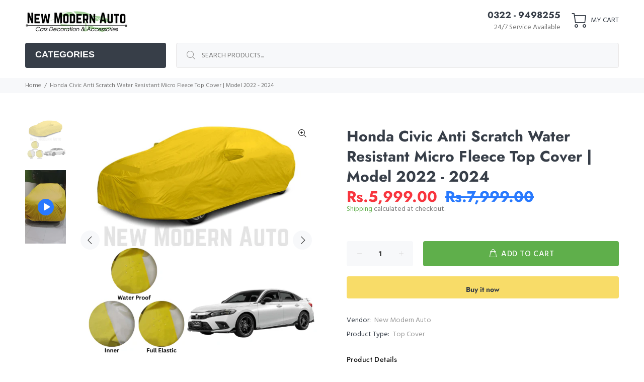

--- FILE ---
content_type: text/html; charset=utf-8
request_url: https://newmodernauto.pk/products/honda-civic-2022-anti-scratch-water-resistant-nylon-top-cover
body_size: 31616
content:
<!doctype html>
<!--[if IE 9]> <html class="ie9 no-js" lang="en"> <![endif]-->
<!--[if (gt IE 9)|!(IE)]><!--> <html class="no-js" lang="en"> <!--<![endif]-->
<head>
  <!-- Basic page needs ================================================== -->
  <meta charset="utf-8">
  <!--[if IE]><meta http-equiv="X-UA-Compatible" content="IE=edge,chrome=1"><![endif]-->
  <meta name="viewport" content="width=device-width,initial-scale=1">
  <meta name="theme-color" content="#5faf4b">
  <meta name="keywords" content="Shopify Template" />
  <meta name="author" content="p-themes">
  <link rel="canonical" href="https://newmodernauto.pk/products/honda-civic-2022-anti-scratch-water-resistant-nylon-top-cover"><link rel="shortcut icon" href="//newmodernauto.pk/cdn/shop/files/android-chrome-192x192_32x32.png?v=1647281800" type="image/png"><!-- Title and description ================================================== --><title>Honda Civic Anti Scratch Water Resistant Micro Fleece Top Cover | Mode
&ndash; New Modern Auto
</title><meta name="description" content="Top-quality Nylon top cover Perfect fitting for a car Water-Proof technology on the outside Keeps the car protected from scratches and dust Easy to wash Color Available: Yellow Available in standard packing that makes it easy to deliver"><!-- Social meta ================================================== --><!-- /snippets/social-meta-tags.liquid -->




<meta property="og:site_name" content="New Modern Auto">
<meta property="og:url" content="https://newmodernauto.pk/products/honda-civic-2022-anti-scratch-water-resistant-nylon-top-cover">
<meta property="og:title" content="Honda Civic Anti Scratch Water Resistant Micro Fleece Top Cover | Model 2022 - 2024">
<meta property="og:type" content="product">
<meta property="og:description" content="Top-quality Nylon top cover Perfect fitting for a car Water-Proof technology on the outside Keeps the car protected from scratches and dust Easy to wash Color Available: Yellow Available in standard packing that makes it easy to deliver">

  <meta property="og:price:amount" content="5,999.00">
  <meta property="og:price:currency" content="PKR">

<meta property="og:image" content="http://newmodernauto.pk/cdn/shop/products/honda-civic-swift-nylon-water-proof-top-cover-model-2022_1200x1200.png?v=1761441955">
<meta property="og:image:secure_url" content="https://newmodernauto.pk/cdn/shop/products/honda-civic-swift-nylon-water-proof-top-cover-model-2022_1200x1200.png?v=1761441955">


<meta name="twitter:card" content="summary_large_image">
<meta name="twitter:title" content="Honda Civic Anti Scratch Water Resistant Micro Fleece Top Cover | Model 2022 - 2024">
<meta name="twitter:description" content="Top-quality Nylon top cover Perfect fitting for a car Water-Proof technology on the outside Keeps the car protected from scratches and dust Easy to wash Color Available: Yellow Available in standard packing that makes it easy to deliver">
<!-- Helpers ================================================== -->

  <!-- CSS ================================================== --><link href="https://fonts.googleapis.com/css?family=Hind:100,200,300,400,500,600,700,800,900" rel="stylesheet" defer>
<link href="//newmodernauto.pk/cdn/shop/t/2/assets/theme.css?v=177514510669926014681767003719" rel="stylesheet" type="text/css" media="all" />

<script src="//newmodernauto.pk/cdn/shop/t/2/assets/jquery.min.js?v=146653844047132007351641684273" defer="defer"></script><!-- Header hook for plugins ================================================== -->
  <script>window.performance && window.performance.mark && window.performance.mark('shopify.content_for_header.start');</script><meta name="facebook-domain-verification" content="1ux1ezfbvs0xxn7mkbrr9f684n5ypk">
<meta name="google-site-verification" content="XWjPqNx1vpLZdEe70pS3neXuGKsUGowzsghYsBDiNcw">
<meta id="shopify-digital-wallet" name="shopify-digital-wallet" content="/55914299436/digital_wallets/dialog">
<link rel="alternate" type="application/json+oembed" href="https://newmodernauto.pk/products/honda-civic-2022-anti-scratch-water-resistant-nylon-top-cover.oembed">
<script async="async" src="/checkouts/internal/preloads.js?locale=en-PK"></script>
<script id="shopify-features" type="application/json">{"accessToken":"e8c646452ebcff20d3bf1a650fa50745","betas":["rich-media-storefront-analytics"],"domain":"newmodernauto.pk","predictiveSearch":true,"shopId":55914299436,"locale":"en"}</script>
<script>var Shopify = Shopify || {};
Shopify.shop = "new-modern-autos.myshopify.com";
Shopify.locale = "en";
Shopify.currency = {"active":"PKR","rate":"1.0"};
Shopify.country = "PK";
Shopify.theme = {"name":"New Modern Auto - Cars Theme","id":121836503084,"schema_name":"Wokiee","schema_version":"2.1.1 shopify 2.0","theme_store_id":null,"role":"main"};
Shopify.theme.handle = "null";
Shopify.theme.style = {"id":null,"handle":null};
Shopify.cdnHost = "newmodernauto.pk/cdn";
Shopify.routes = Shopify.routes || {};
Shopify.routes.root = "/";</script>
<script type="module">!function(o){(o.Shopify=o.Shopify||{}).modules=!0}(window);</script>
<script>!function(o){function n(){var o=[];function n(){o.push(Array.prototype.slice.apply(arguments))}return n.q=o,n}var t=o.Shopify=o.Shopify||{};t.loadFeatures=n(),t.autoloadFeatures=n()}(window);</script>
<script id="shop-js-analytics" type="application/json">{"pageType":"product"}</script>
<script defer="defer" async type="module" src="//newmodernauto.pk/cdn/shopifycloud/shop-js/modules/v2/client.init-shop-cart-sync_BT-GjEfc.en.esm.js"></script>
<script defer="defer" async type="module" src="//newmodernauto.pk/cdn/shopifycloud/shop-js/modules/v2/chunk.common_D58fp_Oc.esm.js"></script>
<script defer="defer" async type="module" src="//newmodernauto.pk/cdn/shopifycloud/shop-js/modules/v2/chunk.modal_xMitdFEc.esm.js"></script>
<script type="module">
  await import("//newmodernauto.pk/cdn/shopifycloud/shop-js/modules/v2/client.init-shop-cart-sync_BT-GjEfc.en.esm.js");
await import("//newmodernauto.pk/cdn/shopifycloud/shop-js/modules/v2/chunk.common_D58fp_Oc.esm.js");
await import("//newmodernauto.pk/cdn/shopifycloud/shop-js/modules/v2/chunk.modal_xMitdFEc.esm.js");

  window.Shopify.SignInWithShop?.initShopCartSync?.({"fedCMEnabled":true,"windoidEnabled":true});

</script>
<script>(function() {
  var isLoaded = false;
  function asyncLoad() {
    if (isLoaded) return;
    isLoaded = true;
    var urls = ["https:\/\/cdn.shopify.com\/s\/files\/1\/0683\/1371\/0892\/files\/splmn-shopify-prod-August-31.min.js?v=1693985059\u0026shop=new-modern-autos.myshopify.com","https:\/\/salespop.conversionbear.com\/script?app=salespop\u0026shop=new-modern-autos.myshopify.com"];
    for (var i = 0; i < urls.length; i++) {
      var s = document.createElement('script');
      s.type = 'text/javascript';
      s.async = true;
      s.src = urls[i];
      var x = document.getElementsByTagName('script')[0];
      x.parentNode.insertBefore(s, x);
    }
  };
  if(window.attachEvent) {
    window.attachEvent('onload', asyncLoad);
  } else {
    window.addEventListener('load', asyncLoad, false);
  }
})();</script>
<script id="__st">var __st={"a":55914299436,"offset":18000,"reqid":"1e3e70d8-08bd-41c9-81a6-0fbf4ca94617-1769139270","pageurl":"newmodernauto.pk\/products\/honda-civic-2022-anti-scratch-water-resistant-nylon-top-cover","u":"cf2c9edb53e2","p":"product","rtyp":"product","rid":6988239929388};</script>
<script>window.ShopifyPaypalV4VisibilityTracking = true;</script>
<script id="captcha-bootstrap">!function(){'use strict';const t='contact',e='account',n='new_comment',o=[[t,t],['blogs',n],['comments',n],[t,'customer']],c=[[e,'customer_login'],[e,'guest_login'],[e,'recover_customer_password'],[e,'create_customer']],r=t=>t.map((([t,e])=>`form[action*='/${t}']:not([data-nocaptcha='true']) input[name='form_type'][value='${e}']`)).join(','),a=t=>()=>t?[...document.querySelectorAll(t)].map((t=>t.form)):[];function s(){const t=[...o],e=r(t);return a(e)}const i='password',u='form_key',d=['recaptcha-v3-token','g-recaptcha-response','h-captcha-response',i],f=()=>{try{return window.sessionStorage}catch{return}},m='__shopify_v',_=t=>t.elements[u];function p(t,e,n=!1){try{const o=window.sessionStorage,c=JSON.parse(o.getItem(e)),{data:r}=function(t){const{data:e,action:n}=t;return t[m]||n?{data:e,action:n}:{data:t,action:n}}(c);for(const[e,n]of Object.entries(r))t.elements[e]&&(t.elements[e].value=n);n&&o.removeItem(e)}catch(o){console.error('form repopulation failed',{error:o})}}const l='form_type',E='cptcha';function T(t){t.dataset[E]=!0}const w=window,h=w.document,L='Shopify',v='ce_forms',y='captcha';let A=!1;((t,e)=>{const n=(g='f06e6c50-85a8-45c8-87d0-21a2b65856fe',I='https://cdn.shopify.com/shopifycloud/storefront-forms-hcaptcha/ce_storefront_forms_captcha_hcaptcha.v1.5.2.iife.js',D={infoText:'Protected by hCaptcha',privacyText:'Privacy',termsText:'Terms'},(t,e,n)=>{const o=w[L][v],c=o.bindForm;if(c)return c(t,g,e,D).then(n);var r;o.q.push([[t,g,e,D],n]),r=I,A||(h.body.append(Object.assign(h.createElement('script'),{id:'captcha-provider',async:!0,src:r})),A=!0)});var g,I,D;w[L]=w[L]||{},w[L][v]=w[L][v]||{},w[L][v].q=[],w[L][y]=w[L][y]||{},w[L][y].protect=function(t,e){n(t,void 0,e),T(t)},Object.freeze(w[L][y]),function(t,e,n,w,h,L){const[v,y,A,g]=function(t,e,n){const i=e?o:[],u=t?c:[],d=[...i,...u],f=r(d),m=r(i),_=r(d.filter((([t,e])=>n.includes(e))));return[a(f),a(m),a(_),s()]}(w,h,L),I=t=>{const e=t.target;return e instanceof HTMLFormElement?e:e&&e.form},D=t=>v().includes(t);t.addEventListener('submit',(t=>{const e=I(t);if(!e)return;const n=D(e)&&!e.dataset.hcaptchaBound&&!e.dataset.recaptchaBound,o=_(e),c=g().includes(e)&&(!o||!o.value);(n||c)&&t.preventDefault(),c&&!n&&(function(t){try{if(!f())return;!function(t){const e=f();if(!e)return;const n=_(t);if(!n)return;const o=n.value;o&&e.removeItem(o)}(t);const e=Array.from(Array(32),(()=>Math.random().toString(36)[2])).join('');!function(t,e){_(t)||t.append(Object.assign(document.createElement('input'),{type:'hidden',name:u})),t.elements[u].value=e}(t,e),function(t,e){const n=f();if(!n)return;const o=[...t.querySelectorAll(`input[type='${i}']`)].map((({name:t})=>t)),c=[...d,...o],r={};for(const[a,s]of new FormData(t).entries())c.includes(a)||(r[a]=s);n.setItem(e,JSON.stringify({[m]:1,action:t.action,data:r}))}(t,e)}catch(e){console.error('failed to persist form',e)}}(e),e.submit())}));const S=(t,e)=>{t&&!t.dataset[E]&&(n(t,e.some((e=>e===t))),T(t))};for(const o of['focusin','change'])t.addEventListener(o,(t=>{const e=I(t);D(e)&&S(e,y())}));const B=e.get('form_key'),M=e.get(l),P=B&&M;t.addEventListener('DOMContentLoaded',(()=>{const t=y();if(P)for(const e of t)e.elements[l].value===M&&p(e,B);[...new Set([...A(),...v().filter((t=>'true'===t.dataset.shopifyCaptcha))])].forEach((e=>S(e,t)))}))}(h,new URLSearchParams(w.location.search),n,t,e,['guest_login'])})(!0,!0)}();</script>
<script integrity="sha256-4kQ18oKyAcykRKYeNunJcIwy7WH5gtpwJnB7kiuLZ1E=" data-source-attribution="shopify.loadfeatures" defer="defer" src="//newmodernauto.pk/cdn/shopifycloud/storefront/assets/storefront/load_feature-a0a9edcb.js" crossorigin="anonymous"></script>
<script data-source-attribution="shopify.dynamic_checkout.dynamic.init">var Shopify=Shopify||{};Shopify.PaymentButton=Shopify.PaymentButton||{isStorefrontPortableWallets:!0,init:function(){window.Shopify.PaymentButton.init=function(){};var t=document.createElement("script");t.src="https://newmodernauto.pk/cdn/shopifycloud/portable-wallets/latest/portable-wallets.en.js",t.type="module",document.head.appendChild(t)}};
</script>
<script data-source-attribution="shopify.dynamic_checkout.buyer_consent">
  function portableWalletsHideBuyerConsent(e){var t=document.getElementById("shopify-buyer-consent"),n=document.getElementById("shopify-subscription-policy-button");t&&n&&(t.classList.add("hidden"),t.setAttribute("aria-hidden","true"),n.removeEventListener("click",e))}function portableWalletsShowBuyerConsent(e){var t=document.getElementById("shopify-buyer-consent"),n=document.getElementById("shopify-subscription-policy-button");t&&n&&(t.classList.remove("hidden"),t.removeAttribute("aria-hidden"),n.addEventListener("click",e))}window.Shopify?.PaymentButton&&(window.Shopify.PaymentButton.hideBuyerConsent=portableWalletsHideBuyerConsent,window.Shopify.PaymentButton.showBuyerConsent=portableWalletsShowBuyerConsent);
</script>
<script>
  function portableWalletsCleanup(e){e&&e.src&&console.error("Failed to load portable wallets script "+e.src);var t=document.querySelectorAll("shopify-accelerated-checkout .shopify-payment-button__skeleton, shopify-accelerated-checkout-cart .wallet-cart-button__skeleton"),e=document.getElementById("shopify-buyer-consent");for(let e=0;e<t.length;e++)t[e].remove();e&&e.remove()}function portableWalletsNotLoadedAsModule(e){e instanceof ErrorEvent&&"string"==typeof e.message&&e.message.includes("import.meta")&&"string"==typeof e.filename&&e.filename.includes("portable-wallets")&&(window.removeEventListener("error",portableWalletsNotLoadedAsModule),window.Shopify.PaymentButton.failedToLoad=e,"loading"===document.readyState?document.addEventListener("DOMContentLoaded",window.Shopify.PaymentButton.init):window.Shopify.PaymentButton.init())}window.addEventListener("error",portableWalletsNotLoadedAsModule);
</script>

<script type="module" src="https://newmodernauto.pk/cdn/shopifycloud/portable-wallets/latest/portable-wallets.en.js" onError="portableWalletsCleanup(this)" crossorigin="anonymous"></script>
<script nomodule>
  document.addEventListener("DOMContentLoaded", portableWalletsCleanup);
</script>

<link id="shopify-accelerated-checkout-styles" rel="stylesheet" media="screen" href="https://newmodernauto.pk/cdn/shopifycloud/portable-wallets/latest/accelerated-checkout-backwards-compat.css" crossorigin="anonymous">
<style id="shopify-accelerated-checkout-cart">
        #shopify-buyer-consent {
  margin-top: 1em;
  display: inline-block;
  width: 100%;
}

#shopify-buyer-consent.hidden {
  display: none;
}

#shopify-subscription-policy-button {
  background: none;
  border: none;
  padding: 0;
  text-decoration: underline;
  font-size: inherit;
  cursor: pointer;
}

#shopify-subscription-policy-button::before {
  box-shadow: none;
}

      </style>
<script id="sections-script" data-sections="promo-fixed" defer="defer" src="//newmodernauto.pk/cdn/shop/t/2/compiled_assets/scripts.js?v=866"></script>
<script>window.performance && window.performance.mark && window.performance.mark('shopify.content_for_header.end');</script>
  <!-- /Header hook for plugins ================================================== --><style>
    .tt-flbtn.disabled{
    opacity: 0.3;
    }
  </style>
  <meta name="facebook-domain-verification" content="1ux1ezfbvs0xxn7mkbrr9f684n5ypk" />

<link href="https://monorail-edge.shopifysvc.com" rel="dns-prefetch">
<script>(function(){if ("sendBeacon" in navigator && "performance" in window) {try {var session_token_from_headers = performance.getEntriesByType('navigation')[0].serverTiming.find(x => x.name == '_s').description;} catch {var session_token_from_headers = undefined;}var session_cookie_matches = document.cookie.match(/_shopify_s=([^;]*)/);var session_token_from_cookie = session_cookie_matches && session_cookie_matches.length === 2 ? session_cookie_matches[1] : "";var session_token = session_token_from_headers || session_token_from_cookie || "";function handle_abandonment_event(e) {var entries = performance.getEntries().filter(function(entry) {return /monorail-edge.shopifysvc.com/.test(entry.name);});if (!window.abandonment_tracked && entries.length === 0) {window.abandonment_tracked = true;var currentMs = Date.now();var navigation_start = performance.timing.navigationStart;var payload = {shop_id: 55914299436,url: window.location.href,navigation_start,duration: currentMs - navigation_start,session_token,page_type: "product"};window.navigator.sendBeacon("https://monorail-edge.shopifysvc.com/v1/produce", JSON.stringify({schema_id: "online_store_buyer_site_abandonment/1.1",payload: payload,metadata: {event_created_at_ms: currentMs,event_sent_at_ms: currentMs}}));}}window.addEventListener('pagehide', handle_abandonment_event);}}());</script>
<script id="web-pixels-manager-setup">(function e(e,d,r,n,o){if(void 0===o&&(o={}),!Boolean(null===(a=null===(i=window.Shopify)||void 0===i?void 0:i.analytics)||void 0===a?void 0:a.replayQueue)){var i,a;window.Shopify=window.Shopify||{};var t=window.Shopify;t.analytics=t.analytics||{};var s=t.analytics;s.replayQueue=[],s.publish=function(e,d,r){return s.replayQueue.push([e,d,r]),!0};try{self.performance.mark("wpm:start")}catch(e){}var l=function(){var e={modern:/Edge?\/(1{2}[4-9]|1[2-9]\d|[2-9]\d{2}|\d{4,})\.\d+(\.\d+|)|Firefox\/(1{2}[4-9]|1[2-9]\d|[2-9]\d{2}|\d{4,})\.\d+(\.\d+|)|Chrom(ium|e)\/(9{2}|\d{3,})\.\d+(\.\d+|)|(Maci|X1{2}).+ Version\/(15\.\d+|(1[6-9]|[2-9]\d|\d{3,})\.\d+)([,.]\d+|)( \(\w+\)|)( Mobile\/\w+|) Safari\/|Chrome.+OPR\/(9{2}|\d{3,})\.\d+\.\d+|(CPU[ +]OS|iPhone[ +]OS|CPU[ +]iPhone|CPU IPhone OS|CPU iPad OS)[ +]+(15[._]\d+|(1[6-9]|[2-9]\d|\d{3,})[._]\d+)([._]\d+|)|Android:?[ /-](13[3-9]|1[4-9]\d|[2-9]\d{2}|\d{4,})(\.\d+|)(\.\d+|)|Android.+Firefox\/(13[5-9]|1[4-9]\d|[2-9]\d{2}|\d{4,})\.\d+(\.\d+|)|Android.+Chrom(ium|e)\/(13[3-9]|1[4-9]\d|[2-9]\d{2}|\d{4,})\.\d+(\.\d+|)|SamsungBrowser\/([2-9]\d|\d{3,})\.\d+/,legacy:/Edge?\/(1[6-9]|[2-9]\d|\d{3,})\.\d+(\.\d+|)|Firefox\/(5[4-9]|[6-9]\d|\d{3,})\.\d+(\.\d+|)|Chrom(ium|e)\/(5[1-9]|[6-9]\d|\d{3,})\.\d+(\.\d+|)([\d.]+$|.*Safari\/(?![\d.]+ Edge\/[\d.]+$))|(Maci|X1{2}).+ Version\/(10\.\d+|(1[1-9]|[2-9]\d|\d{3,})\.\d+)([,.]\d+|)( \(\w+\)|)( Mobile\/\w+|) Safari\/|Chrome.+OPR\/(3[89]|[4-9]\d|\d{3,})\.\d+\.\d+|(CPU[ +]OS|iPhone[ +]OS|CPU[ +]iPhone|CPU IPhone OS|CPU iPad OS)[ +]+(10[._]\d+|(1[1-9]|[2-9]\d|\d{3,})[._]\d+)([._]\d+|)|Android:?[ /-](13[3-9]|1[4-9]\d|[2-9]\d{2}|\d{4,})(\.\d+|)(\.\d+|)|Mobile Safari.+OPR\/([89]\d|\d{3,})\.\d+\.\d+|Android.+Firefox\/(13[5-9]|1[4-9]\d|[2-9]\d{2}|\d{4,})\.\d+(\.\d+|)|Android.+Chrom(ium|e)\/(13[3-9]|1[4-9]\d|[2-9]\d{2}|\d{4,})\.\d+(\.\d+|)|Android.+(UC? ?Browser|UCWEB|U3)[ /]?(15\.([5-9]|\d{2,})|(1[6-9]|[2-9]\d|\d{3,})\.\d+)\.\d+|SamsungBrowser\/(5\.\d+|([6-9]|\d{2,})\.\d+)|Android.+MQ{2}Browser\/(14(\.(9|\d{2,})|)|(1[5-9]|[2-9]\d|\d{3,})(\.\d+|))(\.\d+|)|K[Aa][Ii]OS\/(3\.\d+|([4-9]|\d{2,})\.\d+)(\.\d+|)/},d=e.modern,r=e.legacy,n=navigator.userAgent;return n.match(d)?"modern":n.match(r)?"legacy":"unknown"}(),u="modern"===l?"modern":"legacy",c=(null!=n?n:{modern:"",legacy:""})[u],f=function(e){return[e.baseUrl,"/wpm","/b",e.hashVersion,"modern"===e.buildTarget?"m":"l",".js"].join("")}({baseUrl:d,hashVersion:r,buildTarget:u}),m=function(e){var d=e.version,r=e.bundleTarget,n=e.surface,o=e.pageUrl,i=e.monorailEndpoint;return{emit:function(e){var a=e.status,t=e.errorMsg,s=(new Date).getTime(),l=JSON.stringify({metadata:{event_sent_at_ms:s},events:[{schema_id:"web_pixels_manager_load/3.1",payload:{version:d,bundle_target:r,page_url:o,status:a,surface:n,error_msg:t},metadata:{event_created_at_ms:s}}]});if(!i)return console&&console.warn&&console.warn("[Web Pixels Manager] No Monorail endpoint provided, skipping logging."),!1;try{return self.navigator.sendBeacon.bind(self.navigator)(i,l)}catch(e){}var u=new XMLHttpRequest;try{return u.open("POST",i,!0),u.setRequestHeader("Content-Type","text/plain"),u.send(l),!0}catch(e){return console&&console.warn&&console.warn("[Web Pixels Manager] Got an unhandled error while logging to Monorail."),!1}}}}({version:r,bundleTarget:l,surface:e.surface,pageUrl:self.location.href,monorailEndpoint:e.monorailEndpoint});try{o.browserTarget=l,function(e){var d=e.src,r=e.async,n=void 0===r||r,o=e.onload,i=e.onerror,a=e.sri,t=e.scriptDataAttributes,s=void 0===t?{}:t,l=document.createElement("script"),u=document.querySelector("head"),c=document.querySelector("body");if(l.async=n,l.src=d,a&&(l.integrity=a,l.crossOrigin="anonymous"),s)for(var f in s)if(Object.prototype.hasOwnProperty.call(s,f))try{l.dataset[f]=s[f]}catch(e){}if(o&&l.addEventListener("load",o),i&&l.addEventListener("error",i),u)u.appendChild(l);else{if(!c)throw new Error("Did not find a head or body element to append the script");c.appendChild(l)}}({src:f,async:!0,onload:function(){if(!function(){var e,d;return Boolean(null===(d=null===(e=window.Shopify)||void 0===e?void 0:e.analytics)||void 0===d?void 0:d.initialized)}()){var d=window.webPixelsManager.init(e)||void 0;if(d){var r=window.Shopify.analytics;r.replayQueue.forEach((function(e){var r=e[0],n=e[1],o=e[2];d.publishCustomEvent(r,n,o)})),r.replayQueue=[],r.publish=d.publishCustomEvent,r.visitor=d.visitor,r.initialized=!0}}},onerror:function(){return m.emit({status:"failed",errorMsg:"".concat(f," has failed to load")})},sri:function(e){var d=/^sha384-[A-Za-z0-9+/=]+$/;return"string"==typeof e&&d.test(e)}(c)?c:"",scriptDataAttributes:o}),m.emit({status:"loading"})}catch(e){m.emit({status:"failed",errorMsg:(null==e?void 0:e.message)||"Unknown error"})}}})({shopId: 55914299436,storefrontBaseUrl: "https://newmodernauto.pk",extensionsBaseUrl: "https://extensions.shopifycdn.com/cdn/shopifycloud/web-pixels-manager",monorailEndpoint: "https://monorail-edge.shopifysvc.com/unstable/produce_batch",surface: "storefront-renderer",enabledBetaFlags: ["2dca8a86"],webPixelsConfigList: [{"id":"1361936428","configuration":"{\"pixelCode\":\"CMJAHKJC77U705JFS4R0\"}","eventPayloadVersion":"v1","runtimeContext":"STRICT","scriptVersion":"22e92c2ad45662f435e4801458fb78cc","type":"APP","apiClientId":4383523,"privacyPurposes":["ANALYTICS","MARKETING","SALE_OF_DATA"],"dataSharingAdjustments":{"protectedCustomerApprovalScopes":["read_customer_address","read_customer_email","read_customer_name","read_customer_personal_data","read_customer_phone"]}},{"id":"397049900","configuration":"{\"config\":\"{\\\"pixel_id\\\":\\\"G-56NBKE6GRH\\\",\\\"gtag_events\\\":[{\\\"type\\\":\\\"begin_checkout\\\",\\\"action_label\\\":\\\"G-56NBKE6GRH\\\"},{\\\"type\\\":\\\"search\\\",\\\"action_label\\\":\\\"G-56NBKE6GRH\\\"},{\\\"type\\\":\\\"view_item\\\",\\\"action_label\\\":[\\\"G-56NBKE6GRH\\\",\\\"MC-E55XY9Q8GY\\\"]},{\\\"type\\\":\\\"purchase\\\",\\\"action_label\\\":[\\\"G-56NBKE6GRH\\\",\\\"MC-E55XY9Q8GY\\\"]},{\\\"type\\\":\\\"page_view\\\",\\\"action_label\\\":[\\\"G-56NBKE6GRH\\\",\\\"MC-E55XY9Q8GY\\\"]},{\\\"type\\\":\\\"add_payment_info\\\",\\\"action_label\\\":\\\"G-56NBKE6GRH\\\"},{\\\"type\\\":\\\"add_to_cart\\\",\\\"action_label\\\":\\\"G-56NBKE6GRH\\\"}],\\\"enable_monitoring_mode\\\":false}\"}","eventPayloadVersion":"v1","runtimeContext":"OPEN","scriptVersion":"b2a88bafab3e21179ed38636efcd8a93","type":"APP","apiClientId":1780363,"privacyPurposes":[],"dataSharingAdjustments":{"protectedCustomerApprovalScopes":["read_customer_address","read_customer_email","read_customer_name","read_customer_personal_data","read_customer_phone"]}},{"id":"167116844","configuration":"{\"pixel_id\":\"820220582712556\",\"pixel_type\":\"facebook_pixel\",\"metaapp_system_user_token\":\"-\"}","eventPayloadVersion":"v1","runtimeContext":"OPEN","scriptVersion":"ca16bc87fe92b6042fbaa3acc2fbdaa6","type":"APP","apiClientId":2329312,"privacyPurposes":["ANALYTICS","MARKETING","SALE_OF_DATA"],"dataSharingAdjustments":{"protectedCustomerApprovalScopes":["read_customer_address","read_customer_email","read_customer_name","read_customer_personal_data","read_customer_phone"]}},{"id":"shopify-app-pixel","configuration":"{}","eventPayloadVersion":"v1","runtimeContext":"STRICT","scriptVersion":"0450","apiClientId":"shopify-pixel","type":"APP","privacyPurposes":["ANALYTICS","MARKETING"]},{"id":"shopify-custom-pixel","eventPayloadVersion":"v1","runtimeContext":"LAX","scriptVersion":"0450","apiClientId":"shopify-pixel","type":"CUSTOM","privacyPurposes":["ANALYTICS","MARKETING"]}],isMerchantRequest: false,initData: {"shop":{"name":"New Modern Auto","paymentSettings":{"currencyCode":"PKR"},"myshopifyDomain":"new-modern-autos.myshopify.com","countryCode":"PK","storefrontUrl":"https:\/\/newmodernauto.pk"},"customer":null,"cart":null,"checkout":null,"productVariants":[{"price":{"amount":5999.0,"currencyCode":"PKR"},"product":{"title":"Honda Civic Anti Scratch Water Resistant Micro Fleece Top Cover | Model 2022 - 2024","vendor":"New Modern Auto","id":"6988239929388","untranslatedTitle":"Honda Civic Anti Scratch Water Resistant Micro Fleece Top Cover | Model 2022 - 2024","url":"\/products\/honda-civic-2022-anti-scratch-water-resistant-nylon-top-cover","type":"Top Cover"},"id":"40781011255340","image":{"src":"\/\/newmodernauto.pk\/cdn\/shop\/products\/honda-civic-swift-nylon-water-proof-top-cover-model-2022.png?v=1761441955"},"sku":"","title":"Default Title","untranslatedTitle":"Default Title"}],"purchasingCompany":null},},"https://newmodernauto.pk/cdn","fcfee988w5aeb613cpc8e4bc33m6693e112",{"modern":"","legacy":""},{"shopId":"55914299436","storefrontBaseUrl":"https:\/\/newmodernauto.pk","extensionBaseUrl":"https:\/\/extensions.shopifycdn.com\/cdn\/shopifycloud\/web-pixels-manager","surface":"storefront-renderer","enabledBetaFlags":"[\"2dca8a86\"]","isMerchantRequest":"false","hashVersion":"fcfee988w5aeb613cpc8e4bc33m6693e112","publish":"custom","events":"[[\"page_viewed\",{}],[\"product_viewed\",{\"productVariant\":{\"price\":{\"amount\":5999.0,\"currencyCode\":\"PKR\"},\"product\":{\"title\":\"Honda Civic Anti Scratch Water Resistant Micro Fleece Top Cover | Model 2022 - 2024\",\"vendor\":\"New Modern Auto\",\"id\":\"6988239929388\",\"untranslatedTitle\":\"Honda Civic Anti Scratch Water Resistant Micro Fleece Top Cover | Model 2022 - 2024\",\"url\":\"\/products\/honda-civic-2022-anti-scratch-water-resistant-nylon-top-cover\",\"type\":\"Top Cover\"},\"id\":\"40781011255340\",\"image\":{\"src\":\"\/\/newmodernauto.pk\/cdn\/shop\/products\/honda-civic-swift-nylon-water-proof-top-cover-model-2022.png?v=1761441955\"},\"sku\":\"\",\"title\":\"Default Title\",\"untranslatedTitle\":\"Default Title\"}}]]"});</script><script>
  window.ShopifyAnalytics = window.ShopifyAnalytics || {};
  window.ShopifyAnalytics.meta = window.ShopifyAnalytics.meta || {};
  window.ShopifyAnalytics.meta.currency = 'PKR';
  var meta = {"product":{"id":6988239929388,"gid":"gid:\/\/shopify\/Product\/6988239929388","vendor":"New Modern Auto","type":"Top Cover","handle":"honda-civic-2022-anti-scratch-water-resistant-nylon-top-cover","variants":[{"id":40781011255340,"price":599900,"name":"Honda Civic Anti Scratch Water Resistant Micro Fleece Top Cover | Model 2022 - 2024","public_title":null,"sku":""}],"remote":false},"page":{"pageType":"product","resourceType":"product","resourceId":6988239929388,"requestId":"1e3e70d8-08bd-41c9-81a6-0fbf4ca94617-1769139270"}};
  for (var attr in meta) {
    window.ShopifyAnalytics.meta[attr] = meta[attr];
  }
</script>
<script class="analytics">
  (function () {
    var customDocumentWrite = function(content) {
      var jquery = null;

      if (window.jQuery) {
        jquery = window.jQuery;
      } else if (window.Checkout && window.Checkout.$) {
        jquery = window.Checkout.$;
      }

      if (jquery) {
        jquery('body').append(content);
      }
    };

    var hasLoggedConversion = function(token) {
      if (token) {
        return document.cookie.indexOf('loggedConversion=' + token) !== -1;
      }
      return false;
    }

    var setCookieIfConversion = function(token) {
      if (token) {
        var twoMonthsFromNow = new Date(Date.now());
        twoMonthsFromNow.setMonth(twoMonthsFromNow.getMonth() + 2);

        document.cookie = 'loggedConversion=' + token + '; expires=' + twoMonthsFromNow;
      }
    }

    var trekkie = window.ShopifyAnalytics.lib = window.trekkie = window.trekkie || [];
    if (trekkie.integrations) {
      return;
    }
    trekkie.methods = [
      'identify',
      'page',
      'ready',
      'track',
      'trackForm',
      'trackLink'
    ];
    trekkie.factory = function(method) {
      return function() {
        var args = Array.prototype.slice.call(arguments);
        args.unshift(method);
        trekkie.push(args);
        return trekkie;
      };
    };
    for (var i = 0; i < trekkie.methods.length; i++) {
      var key = trekkie.methods[i];
      trekkie[key] = trekkie.factory(key);
    }
    trekkie.load = function(config) {
      trekkie.config = config || {};
      trekkie.config.initialDocumentCookie = document.cookie;
      var first = document.getElementsByTagName('script')[0];
      var script = document.createElement('script');
      script.type = 'text/javascript';
      script.onerror = function(e) {
        var scriptFallback = document.createElement('script');
        scriptFallback.type = 'text/javascript';
        scriptFallback.onerror = function(error) {
                var Monorail = {
      produce: function produce(monorailDomain, schemaId, payload) {
        var currentMs = new Date().getTime();
        var event = {
          schema_id: schemaId,
          payload: payload,
          metadata: {
            event_created_at_ms: currentMs,
            event_sent_at_ms: currentMs
          }
        };
        return Monorail.sendRequest("https://" + monorailDomain + "/v1/produce", JSON.stringify(event));
      },
      sendRequest: function sendRequest(endpointUrl, payload) {
        // Try the sendBeacon API
        if (window && window.navigator && typeof window.navigator.sendBeacon === 'function' && typeof window.Blob === 'function' && !Monorail.isIos12()) {
          var blobData = new window.Blob([payload], {
            type: 'text/plain'
          });

          if (window.navigator.sendBeacon(endpointUrl, blobData)) {
            return true;
          } // sendBeacon was not successful

        } // XHR beacon

        var xhr = new XMLHttpRequest();

        try {
          xhr.open('POST', endpointUrl);
          xhr.setRequestHeader('Content-Type', 'text/plain');
          xhr.send(payload);
        } catch (e) {
          console.log(e);
        }

        return false;
      },
      isIos12: function isIos12() {
        return window.navigator.userAgent.lastIndexOf('iPhone; CPU iPhone OS 12_') !== -1 || window.navigator.userAgent.lastIndexOf('iPad; CPU OS 12_') !== -1;
      }
    };
    Monorail.produce('monorail-edge.shopifysvc.com',
      'trekkie_storefront_load_errors/1.1',
      {shop_id: 55914299436,
      theme_id: 121836503084,
      app_name: "storefront",
      context_url: window.location.href,
      source_url: "//newmodernauto.pk/cdn/s/trekkie.storefront.8d95595f799fbf7e1d32231b9a28fd43b70c67d3.min.js"});

        };
        scriptFallback.async = true;
        scriptFallback.src = '//newmodernauto.pk/cdn/s/trekkie.storefront.8d95595f799fbf7e1d32231b9a28fd43b70c67d3.min.js';
        first.parentNode.insertBefore(scriptFallback, first);
      };
      script.async = true;
      script.src = '//newmodernauto.pk/cdn/s/trekkie.storefront.8d95595f799fbf7e1d32231b9a28fd43b70c67d3.min.js';
      first.parentNode.insertBefore(script, first);
    };
    trekkie.load(
      {"Trekkie":{"appName":"storefront","development":false,"defaultAttributes":{"shopId":55914299436,"isMerchantRequest":null,"themeId":121836503084,"themeCityHash":"3730905458622913570","contentLanguage":"en","currency":"PKR","eventMetadataId":"a9f11837-833b-4867-a56e-7760609512a0"},"isServerSideCookieWritingEnabled":true,"monorailRegion":"shop_domain","enabledBetaFlags":["65f19447"]},"Session Attribution":{},"S2S":{"facebookCapiEnabled":true,"source":"trekkie-storefront-renderer","apiClientId":580111}}
    );

    var loaded = false;
    trekkie.ready(function() {
      if (loaded) return;
      loaded = true;

      window.ShopifyAnalytics.lib = window.trekkie;

      var originalDocumentWrite = document.write;
      document.write = customDocumentWrite;
      try { window.ShopifyAnalytics.merchantGoogleAnalytics.call(this); } catch(error) {};
      document.write = originalDocumentWrite;

      window.ShopifyAnalytics.lib.page(null,{"pageType":"product","resourceType":"product","resourceId":6988239929388,"requestId":"1e3e70d8-08bd-41c9-81a6-0fbf4ca94617-1769139270","shopifyEmitted":true});

      var match = window.location.pathname.match(/checkouts\/(.+)\/(thank_you|post_purchase)/)
      var token = match? match[1]: undefined;
      if (!hasLoggedConversion(token)) {
        setCookieIfConversion(token);
        window.ShopifyAnalytics.lib.track("Viewed Product",{"currency":"PKR","variantId":40781011255340,"productId":6988239929388,"productGid":"gid:\/\/shopify\/Product\/6988239929388","name":"Honda Civic Anti Scratch Water Resistant Micro Fleece Top Cover | Model 2022 - 2024","price":"5999.00","sku":"","brand":"New Modern Auto","variant":null,"category":"Top Cover","nonInteraction":true,"remote":false},undefined,undefined,{"shopifyEmitted":true});
      window.ShopifyAnalytics.lib.track("monorail:\/\/trekkie_storefront_viewed_product\/1.1",{"currency":"PKR","variantId":40781011255340,"productId":6988239929388,"productGid":"gid:\/\/shopify\/Product\/6988239929388","name":"Honda Civic Anti Scratch Water Resistant Micro Fleece Top Cover | Model 2022 - 2024","price":"5999.00","sku":"","brand":"New Modern Auto","variant":null,"category":"Top Cover","nonInteraction":true,"remote":false,"referer":"https:\/\/newmodernauto.pk\/products\/honda-civic-2022-anti-scratch-water-resistant-nylon-top-cover"});
      }
    });


        var eventsListenerScript = document.createElement('script');
        eventsListenerScript.async = true;
        eventsListenerScript.src = "//newmodernauto.pk/cdn/shopifycloud/storefront/assets/shop_events_listener-3da45d37.js";
        document.getElementsByTagName('head')[0].appendChild(eventsListenerScript);

})();</script>
  <script>
  if (!window.ga || (window.ga && typeof window.ga !== 'function')) {
    window.ga = function ga() {
      (window.ga.q = window.ga.q || []).push(arguments);
      if (window.Shopify && window.Shopify.analytics && typeof window.Shopify.analytics.publish === 'function') {
        window.Shopify.analytics.publish("ga_stub_called", {}, {sendTo: "google_osp_migration"});
      }
      console.error("Shopify's Google Analytics stub called with:", Array.from(arguments), "\nSee https://help.shopify.com/manual/promoting-marketing/pixels/pixel-migration#google for more information.");
    };
    if (window.Shopify && window.Shopify.analytics && typeof window.Shopify.analytics.publish === 'function') {
      window.Shopify.analytics.publish("ga_stub_initialized", {}, {sendTo: "google_osp_migration"});
    }
  }
</script>
<script
  defer
  src="https://newmodernauto.pk/cdn/shopifycloud/perf-kit/shopify-perf-kit-3.0.4.min.js"
  data-application="storefront-renderer"
  data-shop-id="55914299436"
  data-render-region="gcp-us-central1"
  data-page-type="product"
  data-theme-instance-id="121836503084"
  data-theme-name="Wokiee"
  data-theme-version="2.1.1 shopify 2.0"
  data-monorail-region="shop_domain"
  data-resource-timing-sampling-rate="10"
  data-shs="true"
  data-shs-beacon="true"
  data-shs-export-with-fetch="true"
  data-shs-logs-sample-rate="1"
  data-shs-beacon-endpoint="https://newmodernauto.pk/api/collect"
></script>
</head>
<body class="pageproduct" 
      id="same_product_height"
      ><div id="shopify-section-show-helper" class="shopify-section"></div><div id="shopify-section-categorie-button" class="shopify-section"></div>
<div id="shopify-section-header-template-3" class="shopify-section"><header class="desctop-menu-large headertype3 headertype3-bottom"><nav class="panel-menu mobile-main-menu">
  <ul><li class="item-categories">
      <a href="/collections"><svg width="24" height="24" viewbox="0 0 24 24" fill="none" xmlns="http://www.w3.org/2000/svg">
<path d="M20.4853 20.4853C22.7518 18.2188 24 15.2053 24 12C24 8.79474 22.7518 5.78119 20.4853 3.51471C18.2188 1.24823 15.2053 0 12 0C8.79474 0 5.78119 1.24823 3.51471 3.51471C1.24823 5.78119 0 8.79474 0 12C0 15.2053 1.24823 18.2188 3.51471 20.4853C5.78119 22.7518 8.79474 24 12 24C15.2053 24 18.2188 22.7518 20.4853 20.4853ZM12 4.01495C14.8081 4.01495 17.2773 5.4646 18.7007 7.65619H5.29926C6.72272 5.4646 9.19189 4.01495 12 4.01495ZM14.4062 11.5836C14.4062 12.9104 13.3268 13.9898 12 13.9898C10.6732 13.9898 9.59381 12.9104 9.59381 11.5836C9.59381 10.2568 10.6732 9.17725 12 9.17725C13.3268 9.17725 14.4062 10.2568 14.4062 11.5836ZM9.45648 19.5712C6.42792 18.5541 4.21051 15.7709 4.02759 12.4455C6.00568 12.7315 7.64557 13.9017 8.6012 15.4999H15.3594V15.5671C16.3088 13.9345 17.9669 12.7355 19.9724 12.4455C19.7897 15.7709 17.5721 18.5541 14.5435 19.5712C14.4274 18.6478 14.5159 17.7442 14.7731 16.9063H9.22687C9.48431 17.7442 9.57257 18.6478 9.45648 19.5712Z" fill="#5FAF4B"></path>
<path d="M11.0001 11.5836C11.0001 12.1349 11.4487 12.5836 12 12.5836C12.5513 12.5836 12.9999 12.1349 12.9999 11.5836C12.9999 11.0321 12.5513 10.5835 12 10.5835C11.4487 10.5835 11.0001 11.0321 11.0001 11.5836Z" fill="#5FAF4B"></path>
</svg><span>Interior</span></a><ul><li>
          <a href="/collections/floor-mats">Floor Mats</a><ul><li><a href="/collections/tpe-floor-mats">TPE Floor Mats</a></li><li><a href="/collections/9d-floor-mats-new">9D Floor Mats - New</a></li><li><a href="/collections/7d-floor-mats">7D Floor Mats</a></li><li><a href="/collections/10d-floor-mats">10D Floor Mats</a></li><li><a href="/collections/9d-floor-mats">9D Floor Mats</a></li><li><a href="/collections/8d-floor-mats">8D Floor Mats</a></li><li><a href="/collections/6d-floor-mats">6D Floor Mats</a></li><li><a href="/collections/5d-floor-mats">5D Floor Mats</a></li></ul></li><li>
          <a href="/collections/dashboard-mat">Dashboard Mats</a></li><li>
          <a href="/collections/trunk-mat">Trunk Mats</a></li><li>
          <a href="/collections/namda-bonet-protector">Namda / Bonet Protector</a></li><li>
          <a href="/collections/arm-rest">Arm Rest</a></li><li>
          <a href="/collections/head-rest">Head Rest</a></li><li>
          <a href="/collections/steering-cover">Steering Covers</a></li></ul></li><li class="item-categories">
      <a href="/collections"><svg width="24" height="20" viewbox="0 0 24 20" fill="none" xmlns="http://www.w3.org/2000/svg">
<path d="M1.6106 17.077C1.6106 18.6888 2.92238 20 4.53484 20C6.14708 20 7.45885 18.6888 7.45885 17.077V16.5295H1.6106V17.077Z" fill="#999999"></path>
<path d="M8.3308 14.7374V11.0069H15.6694V14.7374H24V10.3687C24 9.08058 23.2473 7.96514 22.1587 7.43752H1.84125C0.752656 7.96514 0 9.08058 0 10.3687V14.7374H8.3308ZM18.6777 10.6634C19.3627 10.6634 19.9178 11.2184 19.9178 11.903C19.9178 12.5877 19.3627 13.1426 18.6777 13.1426C17.993 13.1426 17.4376 12.5877 17.4376 11.903C17.4376 11.2184 17.993 10.6634 18.6777 10.6634ZM4.99265 10.6634C5.6776 10.6634 6.23275 11.2184 6.23275 11.903C6.23275 12.5877 5.6776 13.1426 4.99265 13.1426C4.30769 13.1426 3.75254 12.5877 3.75254 11.903C3.75254 11.2184 4.30769 10.6634 4.99265 10.6634Z" fill="#999999"></path>
<path d="M10.1237 12.7991H13.8765V14.7374H10.1237V12.7991Z" fill="#999999"></path>
<path d="M8.68612 5.64535L6.22271 3.61072L7.36477 2.22902L11.5006 5.64535H14.7874L12.3243 3.61072L13.4663 2.22902L17.6022 5.64535H21.4565L19.298 0H4.70223L2.54348 5.64535H8.68612Z" fill="#999999"></path>
<path d="M16.5411 17.077C16.5411 18.6888 17.8529 20 19.4654 20C21.0776 20 22.3894 18.6888 22.3894 17.077V16.5295H16.5411V17.077Z" fill="#999999"></path>
</svg><span>Exterior</span></a><ul><li>
          <a href="/collections/microfiber-top-cover-black">Microfiber Top Covers - Black</a></li><li>
          <a href="/collections/microfiber-top-cover-olive-green">Microfiber Top Cover - Olive Green</a></li><li>
          <a href="/collections/microfiber-top-cover-yellow">Microfiber Top Covers - Yellow</a></li><li>
          <a href="/collections/nylon-top-covers">Micro Fleece Top Covers - Yellow</a></li><li>
          <a href="/collections/neoprene-top-covers-black">Neoprene Top Covers - Black</a></li><li>
          <a href="/collections/nylon-top-cover-yellow">Nylon Top Covers</a></li><li>
          <a href="/collections/pvc-cotton-top-covers">PVC Cotton Top Covers</a></li><li>
          <a href="/collections/microfiber-top-covers-blue">Microfiber Top Covers - Blue</a></li><li>
          <a href="/collections/parachute-top-covers">Parachute Top Covers</a></li><li>
          <a href="/collections/neoprene-top-covers-tarzen">Neoprene Top Covers - Tarzen</a></li><li>
          <a href="/collections/neoprene-top-covers-beige">Neoprene Top Covers - Beige</a></li><li>
          <a href="/collections/neoprene-top-cover-red">Neoprene Top Covers - Red</a></li><li>
          <a href="/collections/neoprene-top-cover-green">Neoprene Top Covers - Green</a></li><li>
          <a href="/collections/micro-fleece-top-cover-blue">Neoprene Top Covers - Blue</a></li><li>
          <a href="/collections/nylon-top-cover-golden">Nylon Top Covers - Golden</a></li><li>
          <a href="/collections/bike-top-covers">Bikes Top Covers</a></li><li>
          <a href="/collections/micro-fleece-top-covers-orange">Micro Fleece Top Covers - Orange</a></li><li>
          <a href="/collections/wheel-covers">Wheel Covers</a></li><li>
          <a href="/collections/micro-fleece">Micro Fleece top Covers</a></li><li>
          <a href="/collections/wiper-blades">Wipers</a></li><li>
          <a href="/collections/sun-shades">Sun Shades</a></li><li>
          <a href="/collections/mud-flaps">Mud Flaps</a></li><li>
          <a href="/collections/air-press">Air Press</a></li><li>
          <a href="/collections/bumper-fog-lights">Bumper Fog Lights</a></li><li>
          <a href="/collections/logo">Cars Logo</a></li><li>
          <a href="/collections/key-cover">Key Covers</a></li></ul></li><li class="item-categories">
      <a href="/collections/car-alarm-system"><svg width="24" height="19" viewbox="0 0 24 19" fill="none" xmlns="http://www.w3.org/2000/svg">
<path d="M12.8185 6.09135C13.6848 6.96521 14.2214 8.17068 14.2214 9.50028C14.2214 12.1604 12.0727 14.3251 9.43121 14.3251C6.78992 14.3251 4.64117 12.1604 4.64117 9.50028C4.64117 6.90195 6.68994 4.77688 9.24609 4.67858C9.30744 4.67618 9.36932 4.67489 9.43121 4.67489H17.25V0H9.43121C4.23102 0 0 4.26175 0 9.50028C0 14.7382 4.23102 19 9.43121 19C14.632 19 18.8624 14.7382 18.8624 9.50028C18.8624 8.2996 18.6403 7.14983 18.2349 6.09135H12.8185Z" fill="#999999"></path>
<path d="M18.6562 0H20.094V4.67489H18.6562V0Z" fill="#999999"></path>
<path d="M21.5002 0H24V4.67489H21.5002V0Z" fill="#999999"></path>
<path d="M8.72809 12.8345C8.95496 12.8832 9.19025 12.9086 9.43121 12.9086C9.67218 12.9086 9.90747 12.8832 10.1343 12.8345V11.3033H8.72809V12.8345Z" fill="#999999"></path>
<path d="M11.2214 10.2085H12.7416C12.7899 9.97999 12.8152 9.74299 12.8152 9.50028C12.8152 9.25756 12.7899 9.02056 12.7416 8.79204H11.2214V10.2085Z" fill="#999999"></path>
<path d="M6.12085 10.2085H7.64117V8.79204H6.12085C6.07269 9.02056 6.04742 9.25756 6.04742 9.50028C6.04742 9.74299 6.07269 9.97999 6.12085 10.2085Z" fill="#999999"></path>
<path d="M10.1602 9.49991C10.1602 9.90548 9.83386 10.2341 9.4314 10.2341C9.02875 10.2341 8.70245 9.90548 8.70245 9.49991C8.70245 9.09452 9.02875 8.76585 9.4314 8.76585C9.83386 8.76585 10.1602 9.09452 10.1602 9.49991Z" fill="#999999"></path>
<path d="M10.1343 6.16531C9.90747 6.11681 9.67218 6.09135 9.43121 6.09135C9.19025 6.09135 8.95496 6.11681 8.72809 6.16531V7.69705H10.1343V6.16531Z" fill="#999999"></path>
</svg><span>Car Security</span></a></li><li class="item-categories">
      <a href="/collections/car-cleaning-kit"><svg width="24" height="19" viewbox="0 0 24 19" fill="none" xmlns="http://www.w3.org/2000/svg">
<path d="M1.14807 5.69624C0.386169 6.89598 0 8.17577 0 9.5C0 10.8244 0.386169 12.1042 1.14807 13.3038C1.86621 14.4347 2.88666 15.4452 4.18121 16.3076C5.73926 17.3453 7.59961 18.1042 9.62604 18.547V0.453154C7.59961 0.895979 5.73926 1.65474 4.18121 2.69255C2.88666 3.55478 1.86621 4.56547 1.14807 5.69624Z" fill="#999999"></path>
<path d="M11.0323 0.201033V18.7992C11.9663 18.9316 12.9269 19 13.9026 19H14.6058V0H13.9026C12.9269 0 11.9663 0.0686094 11.0323 0.201033Z" fill="#999999"></path>
<path d="M17.1121 2.74769L16.693 4.09978L24 6.39745V4.9135L17.1121 2.74769Z" fill="#999999"></path>
<path d="M16.693 7.68702L24 9.98469V8.50092L17.1121 6.33493L16.693 7.68702Z" fill="#999999"></path>
<path d="M16.693 11.2744L24 13.5719V12.0882L17.1121 9.92235L16.693 11.2744Z" fill="#999999"></path>
<path d="M16.693 14.8617L24 17.1593V15.6754L17.1121 13.5096L16.693 14.8617Z" fill="#999999"></path>
</svg><span>Car Care</span></a></li><li class="item-categories">
      <a href="/collections/car-decoration"><svg width="24" height="24" viewbox="0 0 24 24" fill="none" xmlns="http://www.w3.org/2000/svg">
<path d="M7.38245 9.87067L7.79059 9.16571L6.2168 6.61615C5.37469 7.52014 4.74097 8.62079 4.39417 9.841L7.38245 9.87067Z" fill="#999999"></path>
<path d="M12 10.9259C11.4077 10.9259 10.9259 11.4077 10.9259 12C10.9259 12.5923 11.4077 13.0741 12 13.0741C12.5923 13.0741 13.0741 12.5923 13.0741 12C13.0741 11.4077 12.5923 10.9259 12 10.9259Z" fill="#999999"></path>
<path d="M16.1499 9.06171L16.5571 9.76721L19.5568 9.67584C19.1836 8.46515 18.5268 7.37787 17.6646 6.49146L16.1499 9.06171Z" fill="#999999"></path>
<path d="M19.8699 12.7495C19.8931 12.5026 19.9056 12.2527 19.9056 12C19.9056 11.6867 19.8867 11.3776 19.851 11.0737L15.7593 11.1985L14.5221 9.0542L16.5809 5.56036C16.1276 5.237 15.6385 4.96051 15.1214 4.7373L13.1847 8.3432H10.7091L8.71088 4.81201C8.20294 5.04529 7.72357 5.33075 7.28027 5.66162L9.42902 9.14246L8.18848 11.2848L4.13068 11.2447C4.10706 11.4933 4.09442 11.7451 4.09442 11.9998C4.09442 12.3113 4.1131 12.6182 4.14825 12.9203L8.24011 12.7987L9.47571 14.944L7.41431 18.436C7.86749 18.7599 8.3562 19.0367 8.87329 19.2603L10.8127 15.6557L13.2883 15.6575L15.2838 19.1904C15.7956 18.9558 16.2783 18.6683 16.7245 18.3347L14.573 14.8555L15.8119 12.7121L19.8699 12.7495ZM12 14.4803C10.6322 14.4803 9.51965 13.3676 9.51965 12C9.51965 10.6324 10.6322 9.51965 12 9.51965C13.3678 9.51965 14.4803 10.6324 14.4803 12C14.4803 13.3676 13.3678 14.4803 12 14.4803Z" fill="#999999"></path>
<path d="M11.5291 6.93695H12.3437L13.7637 4.29309C13.1964 4.16327 12.6061 4.09442 12 4.09442C11.3298 4.09442 10.6791 4.17847 10.0574 4.3363L11.5291 6.93695Z" fill="#999999"></path>
<path d="M20.4853 3.51471C18.2188 1.24823 15.2053 0 12 0C8.79474 0 5.78119 1.24823 3.51471 3.51471C1.24823 5.78119 0 8.79474 0 12C0 15.2053 1.24823 18.2188 3.51471 20.4853C5.78119 22.7518 8.79474 24 12 24C15.2053 24 18.2188 22.7518 20.4853 20.4853C22.7518 18.2188 24 15.2053 24 12C24 8.79474 22.7518 5.78119 20.4853 3.51471ZM12 21.3118C6.86554 21.3118 2.68817 17.1345 2.68817 12C2.68817 6.86554 6.86554 2.68817 12 2.68817C17.1345 2.68817 21.3118 6.86554 21.3118 12C21.3118 17.1345 17.1345 21.3118 12 21.3118Z" fill="#999999"></path>
<path d="M7.8479 14.9352L7.44122 14.2293L4.44159 14.3185C4.81384 15.5295 5.46973 16.6172 6.33142 17.5043L7.8479 14.9352Z" fill="#999999"></path>
<path d="M16.619 14.1259L16.2114 14.8312L17.7872 17.3795C18.6286 16.4749 19.2614 15.3739 19.6075 14.1533L16.619 14.1259Z" fill="#999999"></path>
<path d="M12.4673 17.0634L11.6526 17.0627L10.2305 19.7058C10.7996 19.8364 11.3919 19.9056 12 19.9056C12.6682 19.9056 13.3169 19.8219 13.9369 19.6652L12.4673 17.0634Z" fill="#999999"></path>
</svg><span>Car Decoration</span></a></li><li class="item-categories last-child">
      <a href="/collections/facelift"><svg width="24" height="24" viewbox="0 0 24 24" fill="none" xmlns="http://www.w3.org/2000/svg">
<path d="M6 16.0624C4.92307 16.0624 4.04684 16.9367 4.04684 18.0117C4.04684 19.0865 4.92307 19.9611 6 19.9611C7.07712 19.9611 7.95316 19.0865 7.95316 18.0117C7.95316 16.9367 7.07712 16.0624 6 16.0624Z" fill="#999999"></path>
<path d="M24 16.6317C24 16.1252 23.8686 15.6489 23.6386 15.2346L18.9558 3.6731C18.2981 1.54834 16.3118 0 13.9697 0C12.1649 0 10.5716 0.919373 9.63442 2.31317L9.63277 2.31207L1.10904 14.5468C1.10519 14.5521 1.1017 14.5574 1.09785 14.5627L0.97933 14.7328L0.981164 14.7341C0.36124 15.6764 0 16.8027 0 18.0117C0 21.3137 2.6916 24 6 24C6.64377 24 7.26407 23.8978 7.84601 23.7096L7.85023 23.7233L21.9003 19.4117C21.9364 19.4013 21.9724 19.3903 22.0078 19.3788L22.0276 19.3726L22.0274 19.372C23.1728 18.9857 24 17.9035 24 16.6317ZM13.9697 2.52631C15.4508 2.52631 16.6558 3.72894 16.6558 5.20715C16.6558 6.68536 15.4508 7.888 13.9697 7.888C12.4886 7.888 11.2836 6.68536 11.2836 5.20715C11.2836 3.72894 12.4886 2.52631 13.9697 2.52631ZM6 21.3646C4.14757 21.3646 2.64059 19.8605 2.64059 18.0117C2.64059 16.1629 4.14757 14.6589 6 14.6589C7.85243 14.6589 9.35941 16.1629 9.35941 18.0117C9.35941 19.8605 7.85243 21.3646 6 21.3646ZM21.1016 13.7388C19.5035 13.7388 18.2033 15.0364 18.2033 16.6317C18.2033 17.4847 18.5753 18.2525 19.1659 18.7826L11.0245 21.2809C11.641 20.3403 12 19.2171 12 18.0117C12 14.7098 9.3084 12.0234 6 12.0234C5.45897 12.0234 4.93463 12.0956 4.4356 12.2303L8.80645 5.9566C9.17154 8.47394 11.3476 10.4143 13.9697 10.4143C16.1762 10.4143 18.0673 9.03992 18.8285 7.10394L21.5287 13.7704C21.3893 13.7498 21.2468 13.7388 21.1016 13.7388Z" fill="#999999"></path>
<path d="M13.9697 6.4845C14.6755 6.4845 15.2495 5.91156 15.2495 5.20715C15.2495 4.50275 14.6755 3.92981 13.9697 3.92981C13.2639 3.92981 12.6898 4.50275 12.6898 5.20715C12.6898 5.91156 13.2639 6.4845 13.9697 6.4845Z" fill="#999999"></path>
</svg><span>Facelift</span></a></li></ul>
</nav><!-- tt-mobile-header -->
<div class="tt-mobile-header tt-mobile-header-inline tt-mobile-header-inline-stuck">
  <div class="container-fluid">
    <div class="tt-header-row">
      <div class="tt-mobile-parent-menu">
        <div class="tt-menu-toggle mainmenumob-js">
          <svg width="17" height="15" viewBox="0 0 17 15" fill="none" xmlns="http://www.w3.org/2000/svg">
<path d="M16.4023 0.292969C16.4935 0.397135 16.5651 0.507812 16.6172 0.625C16.6693 0.742188 16.6953 0.865885 16.6953 0.996094C16.6953 1.13932 16.6693 1.26953 16.6172 1.38672C16.5651 1.50391 16.4935 1.60807 16.4023 1.69922C16.2982 1.80339 16.1875 1.88151 16.0703 1.93359C15.9531 1.97266 15.8294 1.99219 15.6992 1.99219H1.69531C1.55208 1.99219 1.42188 1.97266 1.30469 1.93359C1.1875 1.88151 1.08333 1.80339 0.992188 1.69922C0.888021 1.60807 0.809896 1.50391 0.757812 1.38672C0.71875 1.26953 0.699219 1.13932 0.699219 0.996094C0.699219 0.865885 0.71875 0.742188 0.757812 0.625C0.809896 0.507812 0.888021 0.397135 0.992188 0.292969C1.08333 0.201823 1.1875 0.130208 1.30469 0.078125C1.42188 0.0260417 1.55208 0 1.69531 0H15.6992C15.8294 0 15.9531 0.0260417 16.0703 0.078125C16.1875 0.130208 16.2982 0.201823 16.4023 0.292969ZM16.4023 6.28906C16.4935 6.39323 16.5651 6.50391 16.6172 6.62109C16.6693 6.73828 16.6953 6.86198 16.6953 6.99219C16.6953 7.13542 16.6693 7.26562 16.6172 7.38281C16.5651 7.5 16.4935 7.60417 16.4023 7.69531C16.2982 7.79948 16.1875 7.8776 16.0703 7.92969C15.9531 7.98177 15.8294 8.00781 15.6992 8.00781H1.69531C1.55208 8.00781 1.42188 7.98177 1.30469 7.92969C1.1875 7.8776 1.08333 7.79948 0.992188 7.69531C0.888021 7.60417 0.809896 7.5 0.757812 7.38281C0.71875 7.26562 0.699219 7.13542 0.699219 6.99219C0.699219 6.86198 0.71875 6.73828 0.757812 6.62109C0.809896 6.50391 0.888021 6.39323 0.992188 6.28906C1.08333 6.19792 1.1875 6.1263 1.30469 6.07422C1.42188 6.02214 1.55208 5.99609 1.69531 5.99609H15.6992C15.8294 5.99609 15.9531 6.02214 16.0703 6.07422C16.1875 6.1263 16.2982 6.19792 16.4023 6.28906ZM16.4023 12.3047C16.4935 12.3958 16.5651 12.5 16.6172 12.6172C16.6693 12.7344 16.6953 12.8646 16.6953 13.0078C16.6953 13.138 16.6693 13.2617 16.6172 13.3789C16.5651 13.4961 16.4935 13.6068 16.4023 13.7109C16.2982 13.8021 16.1875 13.8737 16.0703 13.9258C15.9531 13.9779 15.8294 14.0039 15.6992 14.0039H1.69531C1.55208 14.0039 1.42188 13.9779 1.30469 13.9258C1.1875 13.8737 1.08333 13.8021 0.992188 13.7109C0.888021 13.6068 0.809896 13.4961 0.757812 13.3789C0.71875 13.2617 0.699219 13.138 0.699219 13.0078C0.699219 12.8646 0.71875 12.7344 0.757812 12.6172C0.809896 12.5 0.888021 12.3958 0.992188 12.3047C1.08333 12.2005 1.1875 12.1224 1.30469 12.0703C1.42188 12.0182 1.55208 11.9922 1.69531 11.9922H15.6992C15.8294 11.9922 15.9531 12.0182 16.0703 12.0703C16.1875 12.1224 16.2982 12.2005 16.4023 12.3047Z" fill="#191919"/>
</svg>
        </div>
      </div>
      
      <div class="tt-logo-container">
        <a class="tt-logo tt-logo-alignment" href="/"><img src="//newmodernauto.pk/cdn/shop/files/NEw_modern_700_x_140_px_10_195x.png?v=1641828202"
                           srcset="//newmodernauto.pk/cdn/shop/files/NEw_modern_700_x_140_px_10_195x.png?v=1641828202 1x, //newmodernauto.pk/cdn/shop/files/NEw_modern_700_x_140_px_10_390x.png?v=1641828202 2x"
                           alt=""
                           class="tt-retina"></a>
      </div>
      
      <div class="tt-mobile-parent-menu-icons">
        <!-- search -->
        <div class="tt-mobile-parent-search tt-parent-box"><!-- tt-search -->
          <div class="tt-search tt-dropdown-obj">
            <button class="tt-dropdown-toggle"
                    data-tooltip="Search"
                    data-tposition="bottom"
                    >
              <i class="icon-f-85"></i>
            </button>
            <div class="tt-dropdown-menu">
              <div class="container">
                <form action="/search" method="get" role="search">
                  <div class="tt-col">
                    <input type="hidden" name="type" value="product" />
                    <input class="tt-search-input"
                           type="search"
                           name="q"
                           placeholder="SEARCH PRODUCTS..."
                           aria-label="SEARCH PRODUCTS...">
                    <button type="submit" class="tt-btn-search"></button>
                  </div>
                  <div class="tt-col">
                    <button class="tt-btn-close icon-f-84"></button>
                  </div>
                  <div class="tt-info-text">What are you Looking for?</div>
                </form>
              </div>
            </div>
          </div>
          <!-- /tt-search --></div>
        <!-- /search --><!-- cart -->
        <div class="tt-mobile-parent-cart tt-parent-box"></div>
        <!-- /cart --></div>

      
      
    </div>
  </div>
</div>
  <!-- tt-desktop-header -->
  <div class="tt-desktop-header">
    <div class="tt-wrapper-light">
      <!-- tt-account -->
<div class="tt-desctop-parent-account tt-parent-box">
  <div class="tt-account tt-dropdown-obj">
    <button class="tt-dropdown-toggle"
            data-tooltip="My Account"
            data-tposition="bottom"
            >
      <i class="icon-f-94"></i>
      
    </button>
    <div class="tt-dropdown-menu">
      <div class="tt-mobile-add">
        <button class="tt-close">Close</button>
      </div>
      <div class="tt-dropdown-inner">
        <ul><li><a href="/checkout"><i class="icon-f-68"></i>Checkout</a></li>
          
        </ul>
      </div>
    </div>
  </div>
</div>
<!-- /tt-account -->
<div class="container tt-zindex5">
        <div class="tt-header-holder">

          <div class="tt-desctop-parent-menu tt-parent-box">
            <div class="tt-desctop-menu"><nav>
  <ul></ul>
</nav></div>
          </div>

          <div class="tt-col-obj obj-move-right header-inline-options-box">
            <div class="h-account-details"></div></div>

        </div>  
      </div>
    
      <div class="container">
        <div class="tt-header-holder">

          <div class="tt-obj-logo" itemscope itemtype="http://schema.org/Organization"><a href="/" class="tt-logo" itemprop="url"><img src="//newmodernauto.pk/cdn/shop/files/NEw_modern_700_x_140_px_9_204x.png?v=1641828168"
                   srcset="//newmodernauto.pk/cdn/shop/files/NEw_modern_700_x_140_px_9_204x.png?v=1641828168 1x, //newmodernauto.pk/cdn/shop/files/NEw_modern_700_x_140_px_9_408x.png?v=1641828168 2x"
                   alt=""
                   class="tt-retina" itemprop="logo" style="top:-1px"/></a></div>

          <div class="tt-col-obj tt-obj-options obj-move-right"><span class="header-tel-info">
              <p class="title">0322 - 9498255</p>
<p>24/7 Service Available</p>
            </span><!-- tt-cart -->
<div class="tt-desctop-parent-cart tt-parent-box">
  <div class="tt-cart tt-dropdown-obj">
    <button class="tt-dropdown-toggle"
            data-tooltip="Cart"
            data-tposition="bottom"
            >
      

      
      <i class="icon-f-39"></i>
      
      <span class="tt-text">
      MY CART
      </span>
      <span class="tt-badge-cart hide">0</span>
      
            
    </button>

    <div class="tt-dropdown-menu">
      <div class="tt-mobile-add">
        <h6 class="tt-title">SHOPPING CART</h6>
        <button class="tt-close">CLOSE</button>
      </div>
      <div class="tt-dropdown-inner">
        <div class="tt-cart-layout">
          <div class="tt-cart-content">

            <a href="/cart" class="tt-cart-empty" title="VIEW CART">
              <i class="icon-f-39"></i>
              <p>No Products in the Cart</p>
            </a>
            
            <div class="tt-cart-box hide">
              <div class="tt-cart-list"></div>
              <div class="flex-align-center header-cart-more-message-js" style="display: none;">
                <a href="/cart" class="btn-link-02" title="View cart">. . .</a>
              </div>
              <div class="tt-cart-total-row">
                <div class="tt-cart-total-title">TOTAL:</div>
                <div class="tt-cart-total-price">Rs.0.00</div>
              </div>
              
              <div class="tt-cart-btn">
                <div class="tt-item">
                  <a href="/checkout" class="btn">PROCEED TO CHECKOUT</a>
                </div>
                <div class="tt-item">
                  <a href="/cart" class="btn-link-02">VIEW CART</a>
                </div>
              </div>
            </div>

          </div>
        </div>
      </div><div class='item-html-js hide'>
  <div class="tt-item">
    <a href="#" title="View Product">
      <div class="tt-item-img">
        img
      </div>
      <div class="tt-item-descriptions">
        <h2 class="tt-title">title</h2>

        <ul class="tt-add-info">
          <li class="details">details</li>
        </ul>

        <div class="tt-quantity"><span class="qty">qty</span> X</div> <div class="tt-price">price</div>
      </div>
    </a>
    <div class="tt-item-close">
      <a href="/cart/change?id=0&quantity=0" class="tt-btn-close svg-icon-delete header_delete_cartitem_js" title="Delete">
        <svg version="1.1" id="Layer_1" xmlns="http://www.w3.org/2000/svg" xmlns:xlink="http://www.w3.org/1999/xlink" x="0px" y="0px"
     viewBox="0 0 22 22" style="enable-background:new 0 0 22 22;" xml:space="preserve">
  <g>
    <path d="M3.6,21.1c-0.1-0.1-0.2-0.3-0.2-0.4v-15H2.2C2,5.7,1.9,5.6,1.7,5.5C1.6,5.4,1.6,5.2,1.6,5.1c0-0.2,0.1-0.3,0.2-0.4
             C1.9,4.5,2,4.4,2.2,4.4h5V1.9c0-0.2,0.1-0.3,0.2-0.4c0.1-0.1,0.3-0.2,0.4-0.2h6.3c0.2,0,0.3,0.1,0.4,0.2c0.1,0.1,0.2,0.3,0.2,0.4
             v2.5h5c0.2,0,0.3,0.1,0.4,0.2c0.1,0.1,0.2,0.3,0.2,0.4c0,0.2-0.1,0.3-0.2,0.4c-0.1,0.1-0.3,0.2-0.4,0.2h-1.3v15
             c0,0.2-0.1,0.3-0.2,0.4c-0.1,0.1-0.3,0.2-0.4,0.2H4.1C3.9,21.3,3.7,21.2,3.6,21.1z M17.2,5.7H4.7v14.4h12.5V5.7z M8.3,9
             c0.1,0.1,0.2,0.3,0.2,0.4v6.9c0,0.2-0.1,0.3-0.2,0.4c-0.1,0.1-0.3,0.2-0.4,0.2s-0.3-0.1-0.4-0.2c-0.1-0.1-0.2-0.3-0.2-0.4V9.4
             c0-0.2,0.1-0.3,0.2-0.4c0.1-0.1,0.3-0.2,0.4-0.2S8.1,8.9,8.3,9z M8.4,4.4h5V2.6h-5V4.4z M11.4,9c0.1,0.1,0.2,0.3,0.2,0.4v6.9
             c0,0.2-0.1,0.3-0.2,0.4c-0.1,0.1-0.3,0.2-0.4,0.2s-0.3-0.1-0.4-0.2c-0.1-0.1-0.2-0.3-0.2-0.4V9.4c0-0.2,0.1-0.3,0.2-0.4
             c0.1-0.1,0.3-0.2,0.4-0.2S11.3,8.9,11.4,9z M13.6,9c0.1-0.1,0.3-0.2,0.4-0.2s0.3,0.1,0.4,0.2c0.1,0.1,0.2,0.3,0.2,0.4v6.9
             c0,0.2-0.1,0.3-0.2,0.4c-0.1,0.1-0.3,0.2-0.4,0.2s-0.3-0.1-0.4-0.2c-0.1-0.1-0.2-0.3-0.2-0.4V9.4C13.4,9.3,13.5,9.1,13.6,9z"/>
  </g>
</svg>
      </a>
    </div>
  </div>
</div></div>
  </div>
</div>
<!-- /tt-cart --></div>
        </div>
      </div>
	</div>
    <div class="container tt-offset-15">
      <div class="row"><div class="col-12 col-lg-3">
          <div class="categories-btn-box categories-size-large tostuck-det-js" data-parent="categories-btn-box" data-stuckparent="tt-stuck-parent-categories">
            
<div class="categories-btn">
  <button>
    CATEGORIES<i class="icon-e-13"></i><i class="icon-e-16"></i>
  </button>
  <div class="tt-dropdown-menu"><nav>
  <ul><li class="tt-submenu">
      <a href="/collections"><svg width="24" height="24" viewbox="0 0 24 24" fill="none" xmlns="http://www.w3.org/2000/svg">
<path d="M20.4853 20.4853C22.7518 18.2188 24 15.2053 24 12C24 8.79474 22.7518 5.78119 20.4853 3.51471C18.2188 1.24823 15.2053 0 12 0C8.79474 0 5.78119 1.24823 3.51471 3.51471C1.24823 5.78119 0 8.79474 0 12C0 15.2053 1.24823 18.2188 3.51471 20.4853C5.78119 22.7518 8.79474 24 12 24C15.2053 24 18.2188 22.7518 20.4853 20.4853ZM12 4.01495C14.8081 4.01495 17.2773 5.4646 18.7007 7.65619H5.29926C6.72272 5.4646 9.19189 4.01495 12 4.01495ZM14.4062 11.5836C14.4062 12.9104 13.3268 13.9898 12 13.9898C10.6732 13.9898 9.59381 12.9104 9.59381 11.5836C9.59381 10.2568 10.6732 9.17725 12 9.17725C13.3268 9.17725 14.4062 10.2568 14.4062 11.5836ZM9.45648 19.5712C6.42792 18.5541 4.21051 15.7709 4.02759 12.4455C6.00568 12.7315 7.64557 13.9017 8.6012 15.4999H15.3594V15.5671C16.3088 13.9345 17.9669 12.7355 19.9724 12.4455C19.7897 15.7709 17.5721 18.5541 14.5435 19.5712C14.4274 18.6478 14.5159 17.7442 14.7731 16.9063H9.22687C9.48431 17.7442 9.57257 18.6478 9.45648 19.5712Z" fill="#5FAF4B"></path>
<path d="M11.0001 11.5836C11.0001 12.1349 11.4487 12.5836 12 12.5836C12.5513 12.5836 12.9999 12.1349 12.9999 11.5836C12.9999 11.0321 12.5513 10.5835 12 10.5835C11.4487 10.5835 11.0001 11.0321 11.0001 11.5836Z" fill="#5FAF4B"></path>
</svg><span>Interior</span></a><div class="dropdown-menu size-xs catsimplesubmenu">
  <div class="dropdown-menu-wrapper">
    <div class="row tt-col-list">
      <div class="col">
        <ul class="tt-megamenu-submenu tt-megamenu-preview"><li><a href="/collections/floor-mats"><span>Floor Mats</span></a><ul><li>
                <a href="/collections/tpe-floor-mats"><span>TPE Floor Mats</span></a></li><li>
                <a href="/collections/9d-floor-mats-new"><span>9D Floor Mats - New</span></a></li><li>
                <a href="/collections/7d-floor-mats"><span>7D Floor Mats</span></a></li><li>
                <a href="/collections/10d-floor-mats"><span>10D Floor Mats</span></a></li><li>
                <a href="/collections/9d-floor-mats"><span>9D Floor Mats</span></a></li><li>
                <a href="/collections/8d-floor-mats"><span>8D Floor Mats</span></a></li><li>
                <a href="/collections/6d-floor-mats"><span>6D Floor Mats</span></a></li><li>
                <a href="/collections/5d-floor-mats"><span>5D Floor Mats</span></a></li></ul></li><li><a href="/collections/dashboard-mat"><span>Dashboard Mats</span></a></li><li><a href="/collections/trunk-mat"><span>Trunk Mats</span></a></li><li><a href="/collections/namda-bonet-protector"><span>Namda / Bonet Protector</span></a></li><li><a href="/collections/arm-rest"><span>Arm Rest</span></a></li><li><a href="/collections/head-rest"><span>Head Rest</span></a></li><li><a href="/collections/steering-cover"><span>Steering Covers</span></a></li></ul>
      </div>
    </div>
  </div>
</div></li><li class="tt-submenu">
      <a href="/collections"><svg width="24" height="20" viewbox="0 0 24 20" fill="none" xmlns="http://www.w3.org/2000/svg">
<path d="M1.6106 17.077C1.6106 18.6888 2.92238 20 4.53484 20C6.14708 20 7.45885 18.6888 7.45885 17.077V16.5295H1.6106V17.077Z" fill="#999999"></path>
<path d="M8.3308 14.7374V11.0069H15.6694V14.7374H24V10.3687C24 9.08058 23.2473 7.96514 22.1587 7.43752H1.84125C0.752656 7.96514 0 9.08058 0 10.3687V14.7374H8.3308ZM18.6777 10.6634C19.3627 10.6634 19.9178 11.2184 19.9178 11.903C19.9178 12.5877 19.3627 13.1426 18.6777 13.1426C17.993 13.1426 17.4376 12.5877 17.4376 11.903C17.4376 11.2184 17.993 10.6634 18.6777 10.6634ZM4.99265 10.6634C5.6776 10.6634 6.23275 11.2184 6.23275 11.903C6.23275 12.5877 5.6776 13.1426 4.99265 13.1426C4.30769 13.1426 3.75254 12.5877 3.75254 11.903C3.75254 11.2184 4.30769 10.6634 4.99265 10.6634Z" fill="#999999"></path>
<path d="M10.1237 12.7991H13.8765V14.7374H10.1237V12.7991Z" fill="#999999"></path>
<path d="M8.68612 5.64535L6.22271 3.61072L7.36477 2.22902L11.5006 5.64535H14.7874L12.3243 3.61072L13.4663 2.22902L17.6022 5.64535H21.4565L19.298 0H4.70223L2.54348 5.64535H8.68612Z" fill="#999999"></path>
<path d="M16.5411 17.077C16.5411 18.6888 17.8529 20 19.4654 20C21.0776 20 22.3894 18.6888 22.3894 17.077V16.5295H16.5411V17.077Z" fill="#999999"></path>
</svg><span>Exterior</span></a><div class="dropdown-menu size-xs catsimplesubmenu">
  <div class="dropdown-menu-wrapper">
    <div class="row tt-col-list">
      <div class="col">
        <ul class="tt-megamenu-submenu tt-megamenu-preview"><li><a href="/collections/microfiber-top-cover-black"><span>Microfiber Top Covers - Black</span></a></li><li><a href="/collections/microfiber-top-cover-olive-green"><span>Microfiber Top Cover - Olive Green</span></a></li><li><a href="/collections/microfiber-top-cover-yellow"><span>Microfiber Top Covers - Yellow</span></a></li><li><a href="/collections/nylon-top-covers"><span>Micro Fleece Top Covers - Yellow</span></a></li><li><a href="/collections/neoprene-top-covers-black"><span>Neoprene Top Covers - Black</span></a></li><li><a href="/collections/nylon-top-cover-yellow"><span>Nylon Top Covers</span></a></li><li><a href="/collections/pvc-cotton-top-covers"><span>PVC Cotton Top Covers</span></a></li><li><a href="/collections/microfiber-top-covers-blue"><span>Microfiber Top Covers - Blue</span></a></li><li><a href="/collections/parachute-top-covers"><span>Parachute Top Covers</span></a></li><li><a href="/collections/neoprene-top-covers-tarzen"><span>Neoprene Top Covers - Tarzen</span></a></li><li><a href="/collections/neoprene-top-covers-beige"><span>Neoprene Top Covers - Beige</span></a></li><li><a href="/collections/neoprene-top-cover-red"><span>Neoprene Top Covers - Red</span></a></li><li><a href="/collections/neoprene-top-cover-green"><span>Neoprene Top Covers - Green</span></a></li><li><a href="/collections/micro-fleece-top-cover-blue"><span>Neoprene Top Covers - Blue</span></a></li><li><a href="/collections/nylon-top-cover-golden"><span>Nylon Top Covers - Golden</span></a></li><li><a href="/collections/bike-top-covers"><span>Bikes Top Covers</span></a></li><li><a href="/collections/micro-fleece-top-covers-orange"><span>Micro Fleece Top Covers - Orange</span></a></li><li><a href="/collections/wheel-covers"><span>Wheel Covers</span></a></li><li><a href="/collections/micro-fleece"><span>Micro Fleece top Covers</span></a></li><li><a href="/collections/wiper-blades"><span>Wipers</span></a></li><li><a href="/collections/sun-shades"><span>Sun Shades</span></a></li><li><a href="/collections/mud-flaps"><span>Mud Flaps</span></a></li><li><a href="/collections/air-press"><span>Air Press</span></a></li><li><a href="/collections/bumper-fog-lights"><span>Bumper Fog Lights</span></a></li><li><a href="/collections/logo"><span>Cars Logo</span></a></li><li><a href="/collections/key-cover"><span>Key Covers</span></a></li></ul>
      </div>
    </div>
  </div>
</div></li><li>
      <a href="/collections/car-alarm-system"><svg width="24" height="19" viewbox="0 0 24 19" fill="none" xmlns="http://www.w3.org/2000/svg">
<path d="M12.8185 6.09135C13.6848 6.96521 14.2214 8.17068 14.2214 9.50028C14.2214 12.1604 12.0727 14.3251 9.43121 14.3251C6.78992 14.3251 4.64117 12.1604 4.64117 9.50028C4.64117 6.90195 6.68994 4.77688 9.24609 4.67858C9.30744 4.67618 9.36932 4.67489 9.43121 4.67489H17.25V0H9.43121C4.23102 0 0 4.26175 0 9.50028C0 14.7382 4.23102 19 9.43121 19C14.632 19 18.8624 14.7382 18.8624 9.50028C18.8624 8.2996 18.6403 7.14983 18.2349 6.09135H12.8185Z" fill="#999999"></path>
<path d="M18.6562 0H20.094V4.67489H18.6562V0Z" fill="#999999"></path>
<path d="M21.5002 0H24V4.67489H21.5002V0Z" fill="#999999"></path>
<path d="M8.72809 12.8345C8.95496 12.8832 9.19025 12.9086 9.43121 12.9086C9.67218 12.9086 9.90747 12.8832 10.1343 12.8345V11.3033H8.72809V12.8345Z" fill="#999999"></path>
<path d="M11.2214 10.2085H12.7416C12.7899 9.97999 12.8152 9.74299 12.8152 9.50028C12.8152 9.25756 12.7899 9.02056 12.7416 8.79204H11.2214V10.2085Z" fill="#999999"></path>
<path d="M6.12085 10.2085H7.64117V8.79204H6.12085C6.07269 9.02056 6.04742 9.25756 6.04742 9.50028C6.04742 9.74299 6.07269 9.97999 6.12085 10.2085Z" fill="#999999"></path>
<path d="M10.1602 9.49991C10.1602 9.90548 9.83386 10.2341 9.4314 10.2341C9.02875 10.2341 8.70245 9.90548 8.70245 9.49991C8.70245 9.09452 9.02875 8.76585 9.4314 8.76585C9.83386 8.76585 10.1602 9.09452 10.1602 9.49991Z" fill="#999999"></path>
<path d="M10.1343 6.16531C9.90747 6.11681 9.67218 6.09135 9.43121 6.09135C9.19025 6.09135 8.95496 6.11681 8.72809 6.16531V7.69705H10.1343V6.16531Z" fill="#999999"></path>
</svg><span>Car Security</span></a></li><li>
      <a href="/collections/car-cleaning-kit"><svg width="24" height="19" viewbox="0 0 24 19" fill="none" xmlns="http://www.w3.org/2000/svg">
<path d="M1.14807 5.69624C0.386169 6.89598 0 8.17577 0 9.5C0 10.8244 0.386169 12.1042 1.14807 13.3038C1.86621 14.4347 2.88666 15.4452 4.18121 16.3076C5.73926 17.3453 7.59961 18.1042 9.62604 18.547V0.453154C7.59961 0.895979 5.73926 1.65474 4.18121 2.69255C2.88666 3.55478 1.86621 4.56547 1.14807 5.69624Z" fill="#999999"></path>
<path d="M11.0323 0.201033V18.7992C11.9663 18.9316 12.9269 19 13.9026 19H14.6058V0H13.9026C12.9269 0 11.9663 0.0686094 11.0323 0.201033Z" fill="#999999"></path>
<path d="M17.1121 2.74769L16.693 4.09978L24 6.39745V4.9135L17.1121 2.74769Z" fill="#999999"></path>
<path d="M16.693 7.68702L24 9.98469V8.50092L17.1121 6.33493L16.693 7.68702Z" fill="#999999"></path>
<path d="M16.693 11.2744L24 13.5719V12.0882L17.1121 9.92235L16.693 11.2744Z" fill="#999999"></path>
<path d="M16.693 14.8617L24 17.1593V15.6754L17.1121 13.5096L16.693 14.8617Z" fill="#999999"></path>
</svg><span>Car Care</span></a></li><li>
      <a href="/collections/car-decoration"><svg width="24" height="24" viewbox="0 0 24 24" fill="none" xmlns="http://www.w3.org/2000/svg">
<path d="M7.38245 9.87067L7.79059 9.16571L6.2168 6.61615C5.37469 7.52014 4.74097 8.62079 4.39417 9.841L7.38245 9.87067Z" fill="#999999"></path>
<path d="M12 10.9259C11.4077 10.9259 10.9259 11.4077 10.9259 12C10.9259 12.5923 11.4077 13.0741 12 13.0741C12.5923 13.0741 13.0741 12.5923 13.0741 12C13.0741 11.4077 12.5923 10.9259 12 10.9259Z" fill="#999999"></path>
<path d="M16.1499 9.06171L16.5571 9.76721L19.5568 9.67584C19.1836 8.46515 18.5268 7.37787 17.6646 6.49146L16.1499 9.06171Z" fill="#999999"></path>
<path d="M19.8699 12.7495C19.8931 12.5026 19.9056 12.2527 19.9056 12C19.9056 11.6867 19.8867 11.3776 19.851 11.0737L15.7593 11.1985L14.5221 9.0542L16.5809 5.56036C16.1276 5.237 15.6385 4.96051 15.1214 4.7373L13.1847 8.3432H10.7091L8.71088 4.81201C8.20294 5.04529 7.72357 5.33075 7.28027 5.66162L9.42902 9.14246L8.18848 11.2848L4.13068 11.2447C4.10706 11.4933 4.09442 11.7451 4.09442 11.9998C4.09442 12.3113 4.1131 12.6182 4.14825 12.9203L8.24011 12.7987L9.47571 14.944L7.41431 18.436C7.86749 18.7599 8.3562 19.0367 8.87329 19.2603L10.8127 15.6557L13.2883 15.6575L15.2838 19.1904C15.7956 18.9558 16.2783 18.6683 16.7245 18.3347L14.573 14.8555L15.8119 12.7121L19.8699 12.7495ZM12 14.4803C10.6322 14.4803 9.51965 13.3676 9.51965 12C9.51965 10.6324 10.6322 9.51965 12 9.51965C13.3678 9.51965 14.4803 10.6324 14.4803 12C14.4803 13.3676 13.3678 14.4803 12 14.4803Z" fill="#999999"></path>
<path d="M11.5291 6.93695H12.3437L13.7637 4.29309C13.1964 4.16327 12.6061 4.09442 12 4.09442C11.3298 4.09442 10.6791 4.17847 10.0574 4.3363L11.5291 6.93695Z" fill="#999999"></path>
<path d="M20.4853 3.51471C18.2188 1.24823 15.2053 0 12 0C8.79474 0 5.78119 1.24823 3.51471 3.51471C1.24823 5.78119 0 8.79474 0 12C0 15.2053 1.24823 18.2188 3.51471 20.4853C5.78119 22.7518 8.79474 24 12 24C15.2053 24 18.2188 22.7518 20.4853 20.4853C22.7518 18.2188 24 15.2053 24 12C24 8.79474 22.7518 5.78119 20.4853 3.51471ZM12 21.3118C6.86554 21.3118 2.68817 17.1345 2.68817 12C2.68817 6.86554 6.86554 2.68817 12 2.68817C17.1345 2.68817 21.3118 6.86554 21.3118 12C21.3118 17.1345 17.1345 21.3118 12 21.3118Z" fill="#999999"></path>
<path d="M7.8479 14.9352L7.44122 14.2293L4.44159 14.3185C4.81384 15.5295 5.46973 16.6172 6.33142 17.5043L7.8479 14.9352Z" fill="#999999"></path>
<path d="M16.619 14.1259L16.2114 14.8312L17.7872 17.3795C18.6286 16.4749 19.2614 15.3739 19.6075 14.1533L16.619 14.1259Z" fill="#999999"></path>
<path d="M12.4673 17.0634L11.6526 17.0627L10.2305 19.7058C10.7996 19.8364 11.3919 19.9056 12 19.9056C12.6682 19.9056 13.3169 19.8219 13.9369 19.6652L12.4673 17.0634Z" fill="#999999"></path>
</svg><span>Car Decoration</span></a></li><li>
      <a href="/collections/facelift"><svg width="24" height="24" viewbox="0 0 24 24" fill="none" xmlns="http://www.w3.org/2000/svg">
<path d="M6 16.0624C4.92307 16.0624 4.04684 16.9367 4.04684 18.0117C4.04684 19.0865 4.92307 19.9611 6 19.9611C7.07712 19.9611 7.95316 19.0865 7.95316 18.0117C7.95316 16.9367 7.07712 16.0624 6 16.0624Z" fill="#999999"></path>
<path d="M24 16.6317C24 16.1252 23.8686 15.6489 23.6386 15.2346L18.9558 3.6731C18.2981 1.54834 16.3118 0 13.9697 0C12.1649 0 10.5716 0.919373 9.63442 2.31317L9.63277 2.31207L1.10904 14.5468C1.10519 14.5521 1.1017 14.5574 1.09785 14.5627L0.97933 14.7328L0.981164 14.7341C0.36124 15.6764 0 16.8027 0 18.0117C0 21.3137 2.6916 24 6 24C6.64377 24 7.26407 23.8978 7.84601 23.7096L7.85023 23.7233L21.9003 19.4117C21.9364 19.4013 21.9724 19.3903 22.0078 19.3788L22.0276 19.3726L22.0274 19.372C23.1728 18.9857 24 17.9035 24 16.6317ZM13.9697 2.52631C15.4508 2.52631 16.6558 3.72894 16.6558 5.20715C16.6558 6.68536 15.4508 7.888 13.9697 7.888C12.4886 7.888 11.2836 6.68536 11.2836 5.20715C11.2836 3.72894 12.4886 2.52631 13.9697 2.52631ZM6 21.3646C4.14757 21.3646 2.64059 19.8605 2.64059 18.0117C2.64059 16.1629 4.14757 14.6589 6 14.6589C7.85243 14.6589 9.35941 16.1629 9.35941 18.0117C9.35941 19.8605 7.85243 21.3646 6 21.3646ZM21.1016 13.7388C19.5035 13.7388 18.2033 15.0364 18.2033 16.6317C18.2033 17.4847 18.5753 18.2525 19.1659 18.7826L11.0245 21.2809C11.641 20.3403 12 19.2171 12 18.0117C12 14.7098 9.3084 12.0234 6 12.0234C5.45897 12.0234 4.93463 12.0956 4.4356 12.2303L8.80645 5.9566C9.17154 8.47394 11.3476 10.4143 13.9697 10.4143C16.1762 10.4143 18.0673 9.03992 18.8285 7.10394L21.5287 13.7704C21.3893 13.7498 21.2468 13.7388 21.1016 13.7388Z" fill="#999999"></path>
<path d="M13.9697 6.4845C14.6755 6.4845 15.2495 5.91156 15.2495 5.20715C15.2495 4.50275 14.6755 3.92981 13.9697 3.92981C13.2639 3.92981 12.6898 4.50275 12.6898 5.20715C12.6898 5.91156 13.2639 6.4845 13.9697 6.4845Z" fill="#999999"></path>
</svg><span>Facelift</span></a></li></ul>
</nav></div>
</div>

          </div>
        </div><div class="col-12 col-lg-9">
          <div class="search-type2 headerformplaceholderstyles">
            <form action="/search" method="get" role="search">
              <button class="tt-btn-submit" type="submit">
                <i class="icon-f-85"></i>
              </button>
              <input type="hidden" name="type" value="product" />
              <input class="tt-search-input"
                     type="search"
                     name="q"
                     placeholder="SEARCH PRODUCTS..."
                     aria-label="SEARCH PRODUCTS...">
            </form>
          </div>
        </div>

      </div>
    </div>
  </div>
  <!-- stuck nav -->
  <div class="tt-stuck-nav notshowinmobile">
    <div class="container">
      <div class="tt-header-row "><div class="tt-stuck-parent-logo">
          <a href="/" class="tt-logo" itemprop="url"><img src="//newmodernauto.pk/cdn/shop/files/NEw_modern_700_x_140_px_9_145x.png?v=1641828168"
                             srcset="//newmodernauto.pk/cdn/shop/files/NEw_modern_700_x_140_px_9_145x.png?v=1641828168 1x, //newmodernauto.pk/cdn/shop/files/NEw_modern_700_x_140_px_9_290x.png?v=1641828168 2x"
                             alt=""
                             class="tt-retina" itemprop="logo"/></a>
        </div><div class="tt-stuck-parent-categories fromstuck-det-js"></div><div class="tt-stuck-parent-menu"></div><div class="tt-parent-box"><a href="#" class="catmobbtn mainmenumob-js"><svg width="17" height="5" viewBox="0 0 17 5" fill="none" xmlns="http://www.w3.org/2000/svg">
<path d="M2.125 4.79167C2.71159 4.79167 3.20963 4.59092 3.61914 4.18945C4.03971 3.77712 4.25 3.28342 4.25 2.70833C4.25 2.13325 4.03971 1.64497 3.61914 1.24349C3.20963 0.831163 2.71159 0.625 2.125 0.625C1.53842 0.625 1.03483 0.831163 0.614258 1.24349C0.204752 1.64497 0 2.13325 0 2.70833C0 3.28342 0.204752 3.77712 0.614258 4.18945C1.03483 4.59092 1.53842 4.79167 2.125 4.79167ZM2.125 1.66667C2.41276 1.66667 2.66178 1.76975 2.87207 1.97591C3.08236 2.18207 3.1875 2.42622 3.1875 2.70833C3.1875 2.99045 3.08236 3.23459 2.87207 3.44076C2.66178 3.64692 2.41276 3.75 2.125 3.75C1.83724 3.75 1.58822 3.64692 1.37793 3.44076C1.16765 3.23459 1.0625 2.99045 1.0625 2.70833C1.0625 2.42622 1.16765 2.18207 1.37793 1.97591C1.58822 1.76975 1.83724 1.66667 2.125 1.66667ZM8.5 4.79167C9.08659 4.79167 9.5846 4.59092 9.99413 4.18945C10.4147 3.77712 10.625 3.28342 10.625 2.70833C10.625 2.13325 10.4147 1.64497 9.99413 1.24349C9.5846 0.831163 9.08659 0.625 8.5 0.625C7.91342 0.625 7.40983 0.831163 6.98926 1.24349C6.57976 1.64497 6.375 2.13325 6.375 2.70833C6.375 3.28342 6.57976 3.77712 6.98926 4.18945C7.40983 4.59092 7.91342 4.79167 8.5 4.79167ZM8.5 1.66667C8.78773 1.66667 9.03677 1.76975 9.24706 1.97591C9.45735 2.18207 9.5625 2.42622 9.5625 2.70833C9.5625 2.99045 9.45735 3.23459 9.24706 3.44076C9.03677 3.64692 8.78773 3.75 8.5 3.75C8.21224 3.75 7.96322 3.64692 7.75293 3.44076C7.54265 3.23459 7.4375 2.99045 7.4375 2.70833C7.4375 2.42622 7.54265 2.18207 7.75293 1.97591C7.96322 1.76975 8.21224 1.66667 8.5 1.66667ZM14.875 0.625C14.2884 0.625 13.7848 0.831163 13.3643 1.24349C12.9548 1.64497 12.75 2.13325 12.75 2.70833C12.75 3.28342 12.9548 3.77712 13.3643 4.18945C13.7848 4.59092 14.2884 4.79167 14.875 4.79167C15.4616 4.79167 15.9596 4.59092 16.3691 4.18945C16.7897 3.77712 17 3.28342 17 2.70833C17 2.13325 16.7897 1.64497 16.3691 1.24349C15.9596 0.831163 15.4616 0.625 14.875 0.625ZM14.875 3.75C14.5873 3.75 14.3382 3.64692 14.1279 3.44076C13.9176 3.23459 13.8125 2.99045 13.8125 2.70833C13.8125 2.42622 13.9176 2.18207 14.1279 1.97591C14.3382 1.76975 14.5873 1.66667 14.875 1.66667C15.1627 1.66667 15.4118 1.76975 15.6221 1.97591C15.8324 2.18207 15.9375 2.42622 15.9375 2.70833C15.9375 2.99045 15.8324 3.23459 15.6221 3.44076C15.4118 3.64692 15.1627 3.75 14.875 3.75Z" fill="black"/>
</svg>
</a></div><div class="tt-stuck-parent-search tt-parent-box"></div><div class="tt-stuck-parent-cart tt-parent-box"></div><div class="tt-stuck-parent-account tt-parent-box"></div></div>
    </div></div>
  
</header><script>
  window.addEventListener('DOMContentLoaded', function() {
    function initPageCatMane(){
      if(!$('.for-categories-menu').length || !$('.categories-btn-noclick').length){
        !$('.for-categories-menu').length && $('.categories-btn-noclick').length && $('.categories-btn-noclick').removeClass('categories-btn-noclick');
        return false;
      }
      var p = $('.categories-btn-noclick').children().first().clone().addClass('categories-btn-align categories-btn-content categories-size-large nobutton');
      $('.for-categories-menu').append(p);
    }
    initPageCatMane();
  })
</script></div>
<div class="tt-breadcrumb">
  <div class="container">
    <ul>
      <li><a href="/">Home</a></li><li><span>Honda Civic Anti Scratch Water Resistant Micro Fleece Top Cover | Model 2022 - 2024</span></li></ul>
  </div>
</div>
  <div id="tt-pageContent" class="show_unavailable_variants">
    <div id="shopify-section-template--14367506497580__main" class="shopify-section">
<div itemscope itemtype="http://schema.org/Product"
     class="product_page_template product_page_mobile_slider_no_margin_top"
     data-prpageprhandle="honda-civic-2022-anti-scratch-water-resistant-nylon-top-cover"
     data-sectionname="productpagesection">
  <meta itemprop="name" content="Honda Civic Anti Scratch Water Resistant Micro Fleece Top Cover | Model 2022 - 2024">
  <meta itemprop="url" content="https://newmodernauto.pk/products/honda-civic-2022-anti-scratch-water-resistant-nylon-top-cover"><link itemprop="image" content="https://newmodernauto.pk/cdn/shop/products/honda-civic-swift-nylon-water-proof-top-cover-model-2022_600x.png?v=1761441955"><meta itemprop="description" content="
Top-quality Nylon top cover
Perfect fitting for a car
Water-Proof technology on the outside
Keeps the car protected from scratches and dust
Easy to wash
Color Available: Yellow
Available in standard packing that makes it easy to deliver
"><meta itemprop="brand" content="New Modern Auto"><div itemprop="offers" itemscope itemtype="http://schema.org/Offer"><link itemprop="availability" href="http://schema.org/InStock">
    <meta itemprop="price" content="5999.0">
    <meta itemprop="priceCurrency" content="PKR">
    <link itemprop="url" href="https://newmodernauto.pk/products/honda-civic-2022-anti-scratch-water-resistant-nylon-top-cover?variant=40781011255340">
    <meta itemprop="priceValidUntil" content="2027-01-23">
  </div><div class="container-indent">
  <div class="tt-mobile-product-slider visible-xs arrow-location-center slick-animated-show-js" data-slickdots="true">
<div class="">

<img srcset="//newmodernauto.pk/cdn/shop/products/honda-civic-swift-nylon-water-proof-top-cover-model-2022_600x.png?v=1761441955" data-lazy="//newmodernauto.pk/cdn/shop/products/honda-civic-swift-nylon-water-proof-top-cover-model-2022_1024x1024.png?v=1761441955" alt="Honda Civic Anti Scratch Water Resistant Micro Fleece Top Cover | Model 2022 - 2024">

</div>
<div class="">
<div class="pt-product-media-internal" data-target-id="35516421865516">
  
  
  <video controls playsinline="playsinline" class="media-video" preload="metadata" aria-label="Honda Civic Anti Scratch Water Resistant Micro Fleece Top Cover | Model 2022 - 2024" poster="//newmodernauto.pk/cdn/shop/files/preview_images/ac8ac2793a6d466d922e2f4973d6fed8.thumbnail.0000000000_600x.jpg?v=1761506452"><source src="//newmodernauto.pk/cdn/shop/videos/c/vp/ac8ac2793a6d466d922e2f4973d6fed8/ac8ac2793a6d466d922e2f4973d6fed8.HD-720p-1.6Mbps-60934420.mp4?v=0" type="video/mp4"><img src="//newmodernauto.pk/cdn/shop/files/preview_images/ac8ac2793a6d466d922e2f4973d6fed8.thumbnail.0000000000_600x.jpg?v=1761506452"></video>  
  
</div>
</div></div>
  <div class="container container-fluid-mobile">
    <div class="row">
      <div class="col-6 hidden-xs">
  <div class="tt-product-vertical-layout stickprcol-js">
    <div class="tt-product-single-img" data-scrollzoom="true"><div id="custom-product-item">
        <button type="button" class="slick-arrow slick-prev">Previous</button>
        <button type="button" class="slick-arrow slick-next">Next</button>
      </div><div class="mediaimageholder"><button class="tt-btn-zomm tt-top-right tt-btn-zomm-product-page"><i class="icon-f-86"></i></button><img class="zoom-product"
             src='//newmodernauto.pk/cdn/shop/products/honda-civic-swift-nylon-water-proof-top-cover-model-2022_1024x1024.png?v=1761441955'
             data-zoom-image="//newmodernauto.pk/cdn/shop/products/honda-civic-swift-nylon-water-proof-top-cover-model-2022_2048x2048.png?v=1761441955"
             alt="Honda Civic Anti Scratch Water Resistant Micro Fleece Top Cover | Model 2022 - 2024" />
      </div>
      <div class="mediaholder" style="display: none;">
        







<div class="pt-product-media-internal" data-target-id="35516421865516" style="display: none;">
  
  
  <video controls playsinline="playsinline" class="media-video" preload="metadata" aria-label="Honda Civic Anti Scratch Water Resistant Micro Fleece Top Cover | Model 2022 - 2024" poster="//newmodernauto.pk/cdn/shop/files/preview_images/ac8ac2793a6d466d922e2f4973d6fed8.thumbnail.0000000000_600x.jpg?v=1761506452"><source src="//newmodernauto.pk/cdn/shop/videos/c/vp/ac8ac2793a6d466d922e2f4973d6fed8/ac8ac2793a6d466d922e2f4973d6fed8.HD-720p-1.6Mbps-60934420.mp4?v=0" type="video/mp4"><img src="//newmodernauto.pk/cdn/shop/files/preview_images/ac8ac2793a6d466d922e2f4973d6fed8.thumbnail.0000000000_600x.jpg?v=1761506452"></video>  
  
</div>



      </div>
    </div><div class="tt-product-single-carousel-vertical">
      <ul id="smallGallery" class="tt-slick-button-vertical slick-animated-show-js">
<li class=""><a href="#"
              class="zoomGalleryActive"
             data-image="//newmodernauto.pk/cdn/shop/products/honda-civic-swift-nylon-water-proof-top-cover-model-2022_1024x1024.png?v=1761441955" 
             data-zoom-image="//newmodernauto.pk/cdn/shop/products/honda-civic-swift-nylon-water-proof-top-cover-model-2022_2048x2048.png?v=1761441955"
             data-target="24404979220524"
             data-item-type="image">
            <img srcset="//newmodernauto.pk/cdn/shop/products/honda-civic-swift-nylon-water-proof-top-cover-model-2022_300x.png?v=1761441955" data-lazy="//newmodernauto.pk/cdn/shop/products/honda-civic-swift-nylon-water-proof-top-cover-model-2022_medium.png?v=1761441955" alt="Honda Civic Anti Scratch Water Resistant Micro Fleece Top Cover | Model 2022 - 2024">
          </a></li>
<li class=""><a href="#"
             
             data-image="//newmodernauto.pk/cdn/shop/t/2/assets/dummy.png?v=138633415270097886021641684266" 
             data-target="35516421865516"
             data-item-type="video">
            <div class="prpage-video-play-icon">
              <svg width="20" height="20" viewBox="0 0 20 20" fill="none" xmlns="http://www.w3.org/2000/svg">
<path fill-rule="evenodd" clip-rule="evenodd" d="M6 4.62954C6 3.3862 7.24258 2.60223 8.2499 3.21004L17.2276 8.62703C18.2618 9.25109 18.2563 10.856 17.2178 11.4719L8.24019 16.7958C7.23305 17.3931 6 16.6085 6 15.3705V4.62954Z" fill="white"/>
</svg>
            </div>
            <img srcset="//newmodernauto.pk/cdn/shop/files/preview_images/ac8ac2793a6d466d922e2f4973d6fed8.thumbnail.0000000000_300x.jpg?v=1761506452" data-lazy="//newmodernauto.pk/cdn/shop/files/preview_images/ac8ac2793a6d466d922e2f4973d6fed8.thumbnail.0000000000_medium.jpg?v=1761506452" alt="Honda Civic Anti Scratch Water Resistant Micro Fleece Top Cover | Model 2022 - 2024">
          </a></li>
      </ul>
    </div></div>
</div>
      <div class="col-6">
      	<div class="tt-product-single-info stickprcolheight-js"><div class="tt-add-info">
    <ul></ul>
  </div><h1 class="tt-title">Honda Civic Anti Scratch Water Resistant Micro Fleece Top Cover | Model 2022 - 2024</h1><div class="tt-price"><span class="sale-price">Rs.5,999.00</span>
    <span class="old-price">Rs.7,999.00</span></div><div class="tt-product-policies" data-product-policies><a href="/policies/shipping-policy">Shipping</a> calculated at checkout.
</div><div class="tt-review">
    <div class="rating" data-tooltip="Go to review">
      <span class="shopify-product-reviews-badge" data-id="6988239929388"></span></div>
  </div><div class="tt-swatches-container tt-swatches-container-js"></div><div class="tt-wrapper"><form method="post" action="/cart/add" id="product_form_6988239929388" accept-charset="UTF-8" class="shopify-product-form" enctype="multipart/form-data"><input type="hidden" name="form_type" value="product" /><input type="hidden" name="utf8" value="✓" /><input type="hidden" class="input_variant" name="id" value="40781011255340">
    <div class="tt-row-custom-01">
      <div class="col-item">
        <div class="tt-input-counter style-01">
          <span class="minus-btn"></span>
          <input type="text" name="quantity" value="1" size="5">
          <span class="plus-btn"></span>
        </div>
      </div>
      <div class="col-item">          
        <button class="btn btn-lg btn-addtocart addtocart-js">
          
          
          
          <span class="icon icon-shopping_basket"></span> <span>ADD TO CART</span>
          
          
        </button>
      </div>
    </div>
    <div class="buyinoneclick"
         data-buttonname="BUY NOW"
         data-loading="LOADING">
      <div data-shopify="payment-button" class="shopify-payment-button"> <shopify-accelerated-checkout recommended="null" fallback="{&quot;supports_subs&quot;:true,&quot;supports_def_opts&quot;:true,&quot;name&quot;:&quot;buy_it_now&quot;,&quot;wallet_params&quot;:{}}" access-token="e8c646452ebcff20d3bf1a650fa50745" buyer-country="PK" buyer-locale="en" buyer-currency="PKR" variant-params="[{&quot;id&quot;:40781011255340,&quot;requiresShipping&quot;:true}]" shop-id="55914299436" enabled-flags="[&quot;ae0f5bf6&quot;,&quot;5865c7bd&quot;]" > <div class="shopify-payment-button__button" role="button" disabled aria-hidden="true" style="background-color: transparent; border: none"> <div class="shopify-payment-button__skeleton">&nbsp;</div> </div> </shopify-accelerated-checkout> <small id="shopify-buyer-consent" class="hidden" aria-hidden="true" data-consent-type="subscription"> This item is a recurring or deferred purchase. By continuing, I agree to the <span id="shopify-subscription-policy-button">cancellation policy</span> and authorize you to charge my payment method at the prices, frequency and dates listed on this page until my order is fulfilled or I cancel, if permitted. </small> </div>
    </div><input type="hidden" name="product-id" value="6988239929388" /><input type="hidden" name="section-id" value="template--14367506497580__main" /></form></div><div class="tt-wrapper">
    <div class="tt-add-info">
      <ul><li><span>Vendor:</span> <a href="/collections/all?filter.p.vendor=new+modern+auto">New Modern Auto</a></li><li><span>Product Type:</span> <a href="/collections/all?filter.p.product_type=top+cover">Top Cover</a></li></ul>
    </div>
  </div><div class="tt-collapse-block prpage-tabs"><div class="tt-item active">
      <div class="tt-collapse-title">Product Details</div>
      <div class="tt-collapse-content"><ul data-mce-fragment="1">
<li data-mce-fragment="1"><span data-mce-fragment="1">Top-quality Nylon top cover</span></li>
<li data-mce-fragment="1"><span data-mce-fragment="1">Perfect fitting for a car</span></li>
<li data-mce-fragment="1"><span data-mce-fragment="1">Water-Proof technology on the outside</span></li>
<li data-mce-fragment="1"><span data-mce-fragment="1">Keeps the car protected from scratches and dust</span></li>
<li data-mce-fragment="1"><span data-mce-fragment="1">Easy to wash</span></li>
<li data-mce-fragment="1">Color Available: Yellow</li>
<li data-mce-fragment="1">Available in standard packing that makes it easy to deliver</li>
</ul></div>
    </div></div>

</div><script>
  function product_page_1_description_handler(){
    changeBuyNowName();
    elevateZoomWidget.init();
    Shopify.getProduct('honda-civic-2022-anti-scratch-water-resistant-nylon-top-cover', productPageJsonLoaded);
    ttCollapseBlock($('.tt-collapse-block'));
  }
  function ttCollapseBlock($this){
    if(!$this.length) return false;
    $this.each( function () {
      var obj = $(this),
          objOpen = obj.find('.tt-item.active'),
          objItemTitle = obj.find('.tt-item .tt-collapse-title');
      Shopify.designMode ? objOpen.find('.tt-collapse-content').show(): objOpen.find('.tt-collapse-content').slideToggle(200);

      objItemTitle.unbind().on('click', function () {
        $(this).next().slideToggle(200).parent().toggleClass('active');
      });
    });
  };
  var firstload = true;
  /* Swatches */
  function productPageJsonLoaded(json_data) {
    var str = '{}';
    var sw_history = Boolean(true);
    var show_unavailable_options = $('.show_unavailable_variants').length > 0;
    var cur_opt = str != '' ? JSON.parse(str) : '';
    var full_opt = cur_opt != '' ? $.extend( texture_obj, cur_opt ) : texture_obj;
    _selectedByDefault = true;
    var group1 = new SwatchesConstructor(json_data, {firstavailablevariantid:'40781011255340', contentParent: '.tt-swatches-container-js', enableHistoryState: sw_history, callback: productPageVariant, externalImagesObject: full_opt, externalColors: colors_value, colorWithBorder: color_with_border, productHandle:'honda-civic-2022-anti-scratch-water-resistant-nylon-top-cover', designOption1:'getButtonHtml', designOption2:'getButtonHtml', designOption3:'getButtonHtml', selectedByDefault: _selectedByDefault, show_unavailable_options: show_unavailable_options });

    $('body').on('change', '.tt-fixed-product-wrapper select', function(e){
        group1.initSwatches($(this).val());
        sw_history && history.pushState(null, null, location.pathname+'?variant='+$(this).val());
        $('[name="id"]').val($(this).val());
        $('.tt-fixed-product-wrapper').find('.btn').replaceWith($('.btn-addtocart').first().clone().removeClass('btn-lg btn-addtocart addtocart-js'));
    })

    json_data = null;
  };

  function productPageVariant(variant, product){
    var _parent = $('.tt-product-single-info');
    var _swatch = _parent.find('.tt-swatches-container-js');

    swatchVariantHandler(_parent, variant);

    var sc = $('.tt-swatches-container');
    if(firstload == true && location.search == '' && $('.select_options').length && !sc.find('.active').length && _swatch.children().length){
      firstload = false;
      return false;
    }

    if(_parent.find('.select_options').length){
      _parent.find('.select_options').removeClass('select_options');
      $(window).trigger('resize');
    }

    swatchVariantButtonHandler(_parent, variant);

    var g = $('#smallGallery');
    var filter = '.filter'+variant.options[0].split(' ').join('_');
    if($('.four-images-js').length == 0 && $('.product-images-static').length == 0 && g.hasClass('withfiltres') && g.attr('data-cur') != filter){
      g.attr('data-cur', filter);
      g.slick('slickUnfilter').slick('slickFilter',filter);
    }

    var img_id = variant.featured_media ? variant.featured_media.id : 'none';
    var target = img_id == 'none' ? $("[data-slick-index=0]").children() : $("[data-target="+img_id+"]");
    var num = target.last().parent().attr('data-slick-index');

    var $container = $("#smallGallery");
    $('.four-images-js').length == 0 && $('.product-images-static').length == 0 && setDefaultSlider(variant, num, $container, target);
    $container = $('.slider-scroll-product');
    setScrollSlider(num, $container);

    g = $('.tt-mobile-product-slider');
    if(num && g.length && g.hasClass('slick-initialized')) {
      var filter = '.filter'+variant.options[0].split(' ').join('_');
      if(g.hasClass('withfiltres') && g.attr('data-cur') != filter){
        g.attr('data-cur', filter);
        g.slick('slickUnfilter').slick('slickFilter',filter);
        g.find('li.slick-active').removeClass('slick-active');
        g.find('li.slick-current').addClass('slick-active').find('a').addClass('zoomGalleryActive');
      }
      g.slick('slickGoTo', num, true);
    }

    addToCartHandler.initFormAddToCartButton(variant.id, _parent, _swatch);

    $('.four-images-js').length && setFourSlider($('.four-images-js'), product, variant);

    var buyinoneclick = _parent.find(".buyinoneclick");
    buyinoneclick.length && buyinoneclick.removeClass("hide");

    if(_parent.find('.compare-js').length){
      _parent.find('.compare-js').attr('data-compareid', variant.id);
      $(window).trigger( "compareevent" );
    }

    var tfpw = $('.tt-fixed-product-wrapper');
    if(tfpw.length){
      if(variant.featured_media){
        tfpw.find('img').attr('src', Shopify.resizeImage(variant.featured_media.src, 'x80'));
      }

      var s = tfpw.find('select');
      s.val(variant.id);
      variant.available ? s.removeClass('disabled') : s.addClass('disabled');

      var v = $('.tt-product-single-info').find('.tt-input-counter').first().clone();
      tfpw.find('.tt-input-counter').replaceWith(v);
    }
  }
  function setDefaultSlider(variant, num, $container, target){
    $container.length && variant.featured_image && getMediaGalleryItem(target);

    if(num && $container.length && target.attr('data-image')){
      var it = target.attr('data-image').split('?').shift();
      var it2 = $(".zoom-product").attr('src').split('?').shift();
      if(it == it2){
        $container.slick('slickGoTo', num, true);
        $container.find('.zoomGalleryActive').removeClass('zoomGalleryActive');
        target.addClass('zoomGalleryActive');
        !elevateZoomWidget.checkNoZoom() && elevateZoomWidget.configureZoomImage();
        return false;
      }
    }
    else{
      if(variant.featured_image){
        var it = variant.featured_image.src.split('?').shift();
        var it2 = $(".zoom-product").attr('src').split('?').shift();
        if(it == it2) return false;
      }
    }

    if(num && $container.length && target.attr('data-item-type')){
      if(variant.featured_image){
        $container.slick('slickGoTo', num, true);
        $container.find('.zoomGalleryActive').removeClass('zoomGalleryActive');
        target.addClass('zoomGalleryActive');
        $(".zoom-product").attr('src', target.attr('data-image')).attr('data-zoom-image', target.attr('data-zoom-image'));
      }
    }
    else{
      //$('#smallGallery')
      if(variant.featured_image){
        $('.mediaimageholder').length && $('.mediaimageholder').show();
        $('.mediaholder').length && $('.mediaholder').hide();
        $(".zoom-product").attr('src', variant.featured_image.src).attr('data-zoom-image', variant.featured_image.src);
      }
      else{
        if($('[featuredmedia]').length && $container.length == 0){
          $('.mediaimageholder').length && $('.mediaimageholder').hide();
          $('.mediaholder').length && $('.mediaholder').show();
          $(".zoom-product").attr('src', '//newmodernauto.pk/cdn/shop/t/2/assets/dummy.png?v=138633415270097886021641684266');
        }
      }
    }

    !elevateZoomWidget.checkNoZoom() && elevateZoomWidget.configureZoomImage();
  }
  function setFourSlider($container, product, variant){
    if(product.images.length < 4 || variant.featured_image == null) return false;

    var c_img = variant.featured_image.src.replace(/https:/g, '');
    var img_a = String(c_img+product.images.join(',').split(c_img).pop()).split(',');

    $container.find(".zoom-product").each(function(index){
      var src = Shopify.resizeImage(img_a[index], '600x');
      $(this).attr('src',src);
    })

    !elevateZoomWidget.checkNoZoom() && elevateZoomWidget.configureZoomImage();
  }
  function setScrollSlider(num, $container){
    if(!(num && $container.length)) return false;
    $container.slick('slickGoTo', num, true);
  }
  /* For buy now button */
  function changeBuyNowName(){
    var $buyinoneclick = $('.buyinoneclick');
    var buttonname = $buyinoneclick.data("buttonname");
    var loadname = $buyinoneclick.data("loading");
    if($buyinoneclick.length == 0) return false;
    $buyinoneclick.first().bind('DOMNodeInserted', function() {
      $(this).unbind('DOMNodeInserted');
      var $shopifypaymentbutton = $(this).find(".shopify-payment-button__button");
      setTimeout(function(){
        if($('.buyinoneclick').length){
          $buyinoneclick.hide();
          setTimeout(
            function(){
              if($(".shopify-payment-button__button").hasClass("shopify-payment-button__button--branded")){
                $(".shopify-payment-button__button")
                .on("click", function(){
                  $('.buyinoneclick').replaceWith('<p class="tt-loading-text">' + loadname + '</p>')
                })
                .find('span[aria-hidden=true]').first().text(buttonname+' ');
              }
              else{
                $(".shopify-payment-button__button")
                .on("click", function(){
                  $('.buyinoneclick').replaceWith('<p class="tt-loading-text">' + loadname + '</p>')
                })
                .text(buttonname);
              }
              $buyinoneclick.fadeIn()
            }, 300);
        }
      }, 300);
    });
  }
</script>
      </div>
    </div>
  </div>
</div><div class="container-indent wrapper-social-icon">
  <div class="container text-center"><!-- Go to www.addthis.com/dashboard to customize your tools -->
<div class="addthis_inline_share_toolbox"></div>
<!-- Go to www.addthis.com/dashboard to customize your tools -->
<script type="text/javascript" src="//s7.addthis.com/js/300/addthis_widget.js#pubid=ra-5b49007ef2f2cd42"></script>
</div>
</div><div class="container-indent">
  <div class="container container-fluid-custom-mobile-padding">
    <div class="tt-block-title text-left"><h2 class="tt-title-small">RELATED PRODUCTS</h2></div>
    <div class="tt-carousel-products row arrow-location-right-top tt-alignment-img tt-layout-product-item" data-slick='{"slidesToShow": 4, "slidesToScroll": 4}'><div class="col-2 col-md-4 col-lg-3">

<div class="respimgsize tt-product product-parent options-js product-nohover">
  <div class="tt-image-box"><a href="#"
       data-toggle="modal"
       data-target="#ModalquickView"
       class="tt-btn-quickview"
       data-firstavavariantid="40781000671276"
       data-value="/collections/honda/products/honda-city-anti-scratch-water-resistant-nylon-top-cover-mode-2009-2020"
       data-quantity="40781000671276-20;"
       data-optionimages='{}'
       data-tooltip="Quick View"
       data-tposition="left"
       ></a>
    

<a class="tt-img-parent" href="/collections/honda/products/honda-city-anti-scratch-water-resistant-nylon-top-cover-mode-2009-2020">
      <span class="tt-img"><img class="lazyload"
             data-mainimageratio = '1.0'
             data-mainimage="//newmodernauto.pk/cdn/shop/products/honda-city-nylon-water-proof-top-cover-model-2009-2020_respimgsize.png?v=1761442740"
             alt="Honda City Anti Scratch Water Resistant Micro Fleece Top Cover | Mode 2009 - 2020"/></span><span class="tt-label-location"><span class="tt-label-sale">Sale <span class="thumb_percent">25%</span></span></span>
    </a></div>

  <div class="tt-description"><div class="tt-row"><div class="tt-rating" data-url="/collections/honda/products/honda-city-anti-scratch-water-resistant-nylon-top-cover-mode-2009-2020">
        <span class="shopify-product-reviews-badge" data-id="6988233244716"></span></div></div><h2 class="tt-title prod-thumb-title-color">
      <a href="/collections/honda/products/honda-city-anti-scratch-water-resistant-nylon-top-cover-mode-2009-2020">Honda City Anti Scratch Water Resistant Micro Fleece Top Cover | Mode 2009 - 2020
</a>
    </h2><div class="tt-price"><span class="new-price">Rs.5,999.00</span><span class="old-price">Rs.7,999.00</span></div><div class="description" style="display:none;">Top-quality Nylon top cover Perfect fitting for a car Water-Proof technology on the outside Keeps the car protected from scratches and dust Easy to wash Color Available: Yellow Available in...</div><div class="tt-product-inside-hover"><div class="tt-row-btn">
        <form action="/cart/add" method="post" enctype="multipart/form-data">
          <input type="hidden" name="id" value="40781000671276">
          <button class="tt-btn-addtocart addtocart-item-js thumbprod-button-bg">
            
            
            <span class="icon icon-shopping_basket"></span> <span>ADD TO CART</span>
            
            
          </button>
        </form>
      </div><div class="tt-row-btn"><a href="#"
           data-toggle="modal"
           data-target="#ModalquickView"
           class="tt-btn-quickview"
           data-firstavavariantid="40781000671276"
           data-value="/collections/honda/products/honda-city-anti-scratch-water-resistant-nylon-top-cover-mode-2009-2020"
           data-quantity="40781000671276-20;"
           data-optionimages='{}'
           data-tposition="left"
           data-tooltip="Quick View"
           ></a>
        


      </div>
    </div></div>
  <div class="tt-description onerowactions">
  </div>
</div>
</div><div class="col-2 col-md-4 col-lg-3">

<div class="respimgsize tt-product product-parent options-js product-nohover">
  <div class="tt-image-box"><a href="#"
       data-toggle="modal"
       data-target="#ModalquickView"
       class="tt-btn-quickview"
       data-firstavavariantid="40781031276588"
       data-value="/collections/honda/products/honda-civic-anti-scratch-water-resistant-nylon-top-cover-mode-2017-2021"
       data-quantity="40781031276588-494;"
       data-optionimages='{}'
       data-tooltip="Quick View"
       data-tposition="left"
       ></a>
    

<a class="tt-img-parent" href="/collections/honda/products/honda-civic-anti-scratch-water-resistant-nylon-top-cover-mode-2017-2021">
      <span class="tt-img"><img class="lazyload"
             data-mainimageratio = '1.0'
             data-mainimage="//newmodernauto.pk/cdn/shop/products/honda-city-nylon-water-proof-top-cover-model-2017-2021_respimgsize.png?v=1761442059"
             alt="Honda Civic Anti Scratch Water Resistant Micro Fleece Top Cover | Mode 2017 - 2021"/></span><span class="tt-label-location"><span class="tt-label-sale">Sale <span class="thumb_percent">25%</span></span></span>
    </a></div>

  <div class="tt-description"><div class="tt-row"><div class="tt-rating" data-url="/collections/honda/products/honda-civic-anti-scratch-water-resistant-nylon-top-cover-mode-2017-2021">
        <span class="shopify-product-reviews-badge" data-id="6988252119084"></span></div></div><h2 class="tt-title prod-thumb-title-color">
      <a href="/collections/honda/products/honda-civic-anti-scratch-water-resistant-nylon-top-cover-mode-2017-2021">Honda Civic Anti Scratch Water Resistant Micro Fleece Top Cover | Mode 2017 - 2021
</a>
    </h2><div class="tt-price"><span class="new-price">Rs.5,999.00</span><span class="old-price">Rs.7,999.00</span></div><div class="description" style="display:none;">Top-quality Nylon top cover Perfect fitting for a car Water-Proof technology on the outside Keeps the car protected from scratches and dust Easy to wash Color Available: Yellow Available in...</div><div class="tt-product-inside-hover"><div class="tt-row-btn">
        <form action="/cart/add" method="post" enctype="multipart/form-data">
          <input type="hidden" name="id" value="40781031276588">
          <button class="tt-btn-addtocart addtocart-item-js thumbprod-button-bg">
            
            
            <span class="icon icon-shopping_basket"></span> <span>ADD TO CART</span>
            
            
          </button>
        </form>
      </div><div class="tt-row-btn"><a href="#"
           data-toggle="modal"
           data-target="#ModalquickView"
           class="tt-btn-quickview"
           data-firstavavariantid="40781031276588"
           data-value="/collections/honda/products/honda-civic-anti-scratch-water-resistant-nylon-top-cover-mode-2017-2021"
           data-quantity="40781031276588-494;"
           data-optionimages='{}'
           data-tposition="left"
           data-tooltip="Quick View"
           ></a>
        


      </div>
    </div></div>
  <div class="tt-description onerowactions">
  </div>
</div>
</div><div class="col-2 col-md-4 col-lg-3">

<div class="respimgsize tt-product product-parent options-js product-nohover">
  <div class="tt-image-box"><a href="#"
       data-toggle="modal"
       data-target="#ModalquickView"
       class="tt-btn-quickview"
       data-firstavavariantid="42429576314924"
       data-value="/collections/honda/products/honda-city-anti-scratch-water-resistant-neoprene-top-cover-model-2021-2026"
       data-quantity="42429576314924-997;42429576347692-74;42429576380460-69;42429576413228-65;42429576445996-88;"
       data-optionimages='{"Black":"//newmodernauto.pk/cdn/shop/products/honda-city-neoprene-top-cover-model-2021-2023_37ab333f-654f-48d2-b778-f7e3b71ed3ca_100x.png?v=1761442627","Blue":"//newmodernauto.pk/cdn/shop/files/WhatsAppImage2022-09-22at3.33.02AM_100x.jpg?v=1761442627","Beige":"//newmodernauto.pk/cdn/shop/files/honda-city-neoprene-water-resistant-top-cover-model-2021-2023_93091d59-49f9-4d88-b05e-a5ce20e47948_100x.png?v=1761442627","Green":"//newmodernauto.pk/cdn/shop/files/honda-city-neoprene-water-proof-top-cover-model-2021-2022_1197f6b3-bc38-4e62-8b4c-f0e3601e70c1_100x.png?v=1761442627","Red":"//newmodernauto.pk/cdn/shop/files/honda-city-neoprene-water-proof-top-cover-model-2021-2022_f2536ed4-8c48-4bb3-897d-ffb9648a782d_100x.png?v=1761442627"}'
       data-tooltip="Quick View"
       data-tposition="left"
       ></a>
    

<a class="tt-img-parent" href="/collections/honda/products/honda-city-anti-scratch-water-resistant-neoprene-top-cover-model-2021-2026">
      <span class="tt-img"><img class="lazyload"
             data-mainimageratio = '1.0'
             data-mainimage="//newmodernauto.pk/cdn/shop/products/honda-city-neoprene-top-cover-model-2021-2023_37ab333f-654f-48d2-b778-f7e3b71ed3ca_respimgsize.png?v=1761442627"
             alt="Honda City Anti Scratch Water Resistant Neoprene Top Cover | Model 2021 - 2024"/></span><span class="tt-label-location"><span class="tt-label-sale">Sale <span class="thumb_percent">34%</span></span></span>
    </a></div>

  <div class="tt-description"><div class="tt-row"><div class="tt-rating" data-url="/collections/honda/products/honda-city-anti-scratch-water-resistant-neoprene-top-cover-model-2021-2026">
        <span class="shopify-product-reviews-badge" data-id="7096524636204"></span></div></div><h2 class="tt-title prod-thumb-title-color">
      <a href="/collections/honda/products/honda-city-anti-scratch-water-resistant-neoprene-top-cover-model-2021-2026">Honda City Anti Scratch Water Resistant Neoprene Top Cover | Model 2021 - 2024
</a>
    </h2><div class="tt-price"><span class="new-price">Rs.4,499.00</span><span class="old-price">Rs.6,799.00</span></div><div class="description" style="display:none;">Top-quality micro top cover Perfect fitting for a car Water-Proof technology on the outside Keeps the car protected from scratches and dust Easy to wash Buckle holding Color Available: Black Available...</div><div class="tt-option-block">
    <div class="tt-select-box productitem-option1-combo-js">
      <select class="tt-select"><option value="Black"
                data-availability="true"
                data-variant_availability="true"
                data-tag="Black"
                data-img="//newmodernauto.pk/cdn/shop/products/honda-city-neoprene-top-cover-model-2021-2023_37ab333f-654f-48d2-b778-f7e3b71ed3ca_600x.png?v=1761442627"
                data-pr_id="42429576314924"
                data-var_id="42429576314924"
                data-price="449900"
                data-buttonname="<span class=&quot;icon icon-shopping_basket&quot;></span> <span>ADD TO CART</span>"
                data-compprice="679900"
                selected
                >
          Black
        </option><option value="Blue"
                data-availability="true"
                data-variant_availability="true"
                data-tag="Blue"
                data-img="//newmodernauto.pk/cdn/shop/files/WhatsAppImage2022-09-22at3.33.02AM_600x.jpg?v=1761442627"
                data-pr_id="42429576314924"
                data-var_id="42429576347692"
                data-price="449900"
                data-buttonname="<span class=&quot;icon icon-shopping_basket&quot;></span> <span>ADD TO CART</span>"
                data-compprice="679900"
                
                >
          Blue
        </option><option value="Beige"
                data-availability="true"
                data-variant_availability="true"
                data-tag="Beige"
                data-img="//newmodernauto.pk/cdn/shop/files/honda-city-neoprene-water-resistant-top-cover-model-2021-2023_93091d59-49f9-4d88-b05e-a5ce20e47948_600x.png?v=1761442627"
                data-pr_id="42429576314924"
                data-var_id="42429576380460"
                data-price="449900"
                data-buttonname="<span class=&quot;icon icon-shopping_basket&quot;></span> <span>ADD TO CART</span>"
                data-compprice="679900"
                
                >
          Beige
        </option><option value="Green"
                data-availability="true"
                data-variant_availability="true"
                data-tag="Green"
                data-img="//newmodernauto.pk/cdn/shop/files/honda-city-neoprene-water-proof-top-cover-model-2021-2022_1197f6b3-bc38-4e62-8b4c-f0e3601e70c1_600x.png?v=1761442627"
                data-pr_id="42429576314924"
                data-var_id="42429576413228"
                data-price="449900"
                data-buttonname="<span class=&quot;icon icon-shopping_basket&quot;></span> <span>ADD TO CART</span>"
                data-compprice="679900"
                
                >
          Green
        </option><option value="Red"
                data-availability="true"
                data-variant_availability="true"
                data-tag="Red"
                data-img="//newmodernauto.pk/cdn/shop/files/honda-city-neoprene-water-proof-top-cover-model-2021-2022_f2536ed4-8c48-4bb3-897d-ffb9648a782d_600x.png?v=1761442627"
                data-pr_id="42429576314924"
                data-var_id="42429576445996"
                data-price="449900"
                data-buttonname="<span class=&quot;icon icon-shopping_basket&quot;></span> <span>ADD TO CART</span>"
                data-compprice="679900"
                
                >
          Red
        </option></select>
    </div>
  	
</div><div class="tt-product-inside-hover"><div class="tt-row-btn">
        <form action="/cart/add" method="post" enctype="multipart/form-data">
          <input type="hidden" name="id" value="42429576314924">
          <button class="tt-btn-addtocart addtocart-item-js thumbprod-button-bg">
            
            
            <span class="icon icon-shopping_basket"></span> <span>ADD TO CART</span>
            
            
          </button>
        </form>
      </div><div class="tt-row-btn"><a href="#"
           data-toggle="modal"
           data-target="#ModalquickView"
           class="tt-btn-quickview"
           data-firstavavariantid="42429576314924"
           data-value="/collections/honda/products/honda-city-anti-scratch-water-resistant-neoprene-top-cover-model-2021-2026"
           data-quantity="42429576314924-997;42429576347692-74;42429576380460-69;42429576413228-65;42429576445996-88;"
           data-optionimages='{"Black":"//newmodernauto.pk/cdn/shop/products/honda-city-neoprene-top-cover-model-2021-2023_37ab333f-654f-48d2-b778-f7e3b71ed3ca_100x.png?v=1761442627","Blue":"//newmodernauto.pk/cdn/shop/files/WhatsAppImage2022-09-22at3.33.02AM_100x.jpg?v=1761442627","Beige":"//newmodernauto.pk/cdn/shop/files/honda-city-neoprene-water-resistant-top-cover-model-2021-2023_93091d59-49f9-4d88-b05e-a5ce20e47948_100x.png?v=1761442627","Green":"//newmodernauto.pk/cdn/shop/files/honda-city-neoprene-water-proof-top-cover-model-2021-2022_1197f6b3-bc38-4e62-8b4c-f0e3601e70c1_100x.png?v=1761442627","Red":"//newmodernauto.pk/cdn/shop/files/honda-city-neoprene-water-proof-top-cover-model-2021-2022_f2536ed4-8c48-4bb3-897d-ffb9648a782d_100x.png?v=1761442627"}'
           data-tposition="left"
           data-tooltip="Quick View"
           ></a>
        


      </div>
    </div></div>
  <div class="tt-description onerowactions">
  </div>
</div>
</div><div class="col-2 col-md-4 col-lg-3">

<div class="respimgsize tt-product product-parent options-js product-nohover">
  <div class="tt-image-box"><a href="#"
       data-toggle="modal"
       data-target="#ModalquickView"
       class="tt-btn-quickview"
       data-firstavavariantid="42429640441900"
       data-value="/collections/honda/products/honda-civic-anti-scratch-water-resistant-neoprene-top-cover-model-2022-2027"
       data-quantity="42429640441900-493;42429640474668-89;42429640507436-81;42429640540204-82;42429640572972-69;"
       data-optionimages='{"Black":"//newmodernauto.pk/cdn/shop/products/honda-civic-neoprene-top-cover-model-2022-2023_429715a4-16f5-4be3-91e3-ec8d395caf43_100x.png?v=1761441955","Blue":"//newmodernauto.pk/cdn/shop/files/WhatsAppImage2022-09-22at3.32.58AM_97d06332-0155-42d9-9212-42ccaf5f9d28_100x.jpg?v=1761441955","Beige":"//newmodernauto.pk/cdn/shop/files/honda-civic-neoprene-water-resistant-top-cover-model-2022-2023_4a1171d3-f946-4315-83ff-fe5832ac36e3_100x.png?v=1761441955","Green":"//newmodernauto.pk/cdn/shop/files/honda-civic-neoprene-water-proof-top-cover-model-2022-2023_7e4bc3b0-c428-4a58-ad6c-9cca267457d1_100x.png?v=1761441955","Red":"//newmodernauto.pk/cdn/shop/files/honda-civic-neoprene-water-proof-top-cover-model-2022-2023_498a363b-992e-4a7c-aa32-2dc9a6089085_100x.png?v=1761441955"}'
       data-tooltip="Quick View"
       data-tposition="left"
       ></a>
    

<a class="tt-img-parent" href="/collections/honda/products/honda-civic-anti-scratch-water-resistant-neoprene-top-cover-model-2022-2027">
      <span class="tt-img"><img class="lazyload"
             data-mainimageratio = '1.0'
             data-mainimage="//newmodernauto.pk/cdn/shop/products/honda-civic-neoprene-top-cover-model-2022-2023_429715a4-16f5-4be3-91e3-ec8d395caf43_respimgsize.png?v=1761441955"
             alt="Honda Civic Anti Scratch Water Resistant Neoprene Top Cover | Model 2022 - 2024"/></span><span class="tt-label-location"><span class="tt-label-sale">Sale <span class="thumb_percent">34%</span></span></span>
    </a></div>

  <div class="tt-description"><div class="tt-row"><div class="tt-rating" data-url="/collections/honda/products/honda-civic-anti-scratch-water-resistant-neoprene-top-cover-model-2022-2027">
        <span class="shopify-product-reviews-badge" data-id="7096525684780"></span></div></div><h2 class="tt-title prod-thumb-title-color">
      <a href="/collections/honda/products/honda-civic-anti-scratch-water-resistant-neoprene-top-cover-model-2022-2027">Honda Civic Anti Scratch Water Resistant Neoprene Top Cover | Model 2022 - 2024
</a>
    </h2><div class="tt-price"><span class="new-price">Rs.4,499.00</span><span class="old-price">Rs.6,799.00</span></div><div class="description" style="display:none;">Top-quality micro top cover Perfect fitting for a car Water-Proof technology on the outside Keeps the car protected from scratches and dust Easy to wash Buckle holding Color Available: Black Available...</div><div class="tt-option-block">
    <div class="tt-select-box productitem-option1-combo-js">
      <select class="tt-select"><option value="Black"
                data-availability="true"
                data-variant_availability="true"
                data-tag="Black"
                data-img="//newmodernauto.pk/cdn/shop/products/honda-civic-neoprene-top-cover-model-2022-2023_429715a4-16f5-4be3-91e3-ec8d395caf43_600x.png?v=1761441955"
                data-pr_id="42429640441900"
                data-var_id="42429640441900"
                data-price="449900"
                data-buttonname="<span class=&quot;icon icon-shopping_basket&quot;></span> <span>ADD TO CART</span>"
                data-compprice="679900"
                selected
                >
          Black
        </option><option value="Blue"
                data-availability="true"
                data-variant_availability="true"
                data-tag="Blue"
                data-img="//newmodernauto.pk/cdn/shop/files/WhatsAppImage2022-09-22at3.32.58AM_97d06332-0155-42d9-9212-42ccaf5f9d28_600x.jpg?v=1761441955"
                data-pr_id="42429640441900"
                data-var_id="42429640474668"
                data-price="449900"
                data-buttonname="<span class=&quot;icon icon-shopping_basket&quot;></span> <span>ADD TO CART</span>"
                data-compprice="679900"
                
                >
          Blue
        </option><option value="Beige"
                data-availability="true"
                data-variant_availability="true"
                data-tag="Beige"
                data-img="//newmodernauto.pk/cdn/shop/files/honda-civic-neoprene-water-resistant-top-cover-model-2022-2023_4a1171d3-f946-4315-83ff-fe5832ac36e3_600x.png?v=1761441955"
                data-pr_id="42429640441900"
                data-var_id="42429640507436"
                data-price="449900"
                data-buttonname="<span class=&quot;icon icon-shopping_basket&quot;></span> <span>ADD TO CART</span>"
                data-compprice="679900"
                
                >
          Beige
        </option><option value="Green"
                data-availability="true"
                data-variant_availability="true"
                data-tag="Green"
                data-img="//newmodernauto.pk/cdn/shop/files/honda-civic-neoprene-water-proof-top-cover-model-2022-2023_7e4bc3b0-c428-4a58-ad6c-9cca267457d1_600x.png?v=1761441955"
                data-pr_id="42429640441900"
                data-var_id="42429640540204"
                data-price="449900"
                data-buttonname="<span class=&quot;icon icon-shopping_basket&quot;></span> <span>ADD TO CART</span>"
                data-compprice="679900"
                
                >
          Green
        </option><option value="Red"
                data-availability="true"
                data-variant_availability="true"
                data-tag="Red"
                data-img="//newmodernauto.pk/cdn/shop/files/honda-civic-neoprene-water-proof-top-cover-model-2022-2023_498a363b-992e-4a7c-aa32-2dc9a6089085_600x.png?v=1761441955"
                data-pr_id="42429640441900"
                data-var_id="42429640572972"
                data-price="449900"
                data-buttonname="<span class=&quot;icon icon-shopping_basket&quot;></span> <span>ADD TO CART</span>"
                data-compprice="679900"
                
                >
          Red
        </option></select>
    </div>
  	
</div><div class="tt-product-inside-hover"><div class="tt-row-btn">
        <form action="/cart/add" method="post" enctype="multipart/form-data">
          <input type="hidden" name="id" value="42429640441900">
          <button class="tt-btn-addtocart addtocart-item-js thumbprod-button-bg">
            
            
            <span class="icon icon-shopping_basket"></span> <span>ADD TO CART</span>
            
            
          </button>
        </form>
      </div><div class="tt-row-btn"><a href="#"
           data-toggle="modal"
           data-target="#ModalquickView"
           class="tt-btn-quickview"
           data-firstavavariantid="42429640441900"
           data-value="/collections/honda/products/honda-civic-anti-scratch-water-resistant-neoprene-top-cover-model-2022-2027"
           data-quantity="42429640441900-493;42429640474668-89;42429640507436-81;42429640540204-82;42429640572972-69;"
           data-optionimages='{"Black":"//newmodernauto.pk/cdn/shop/products/honda-civic-neoprene-top-cover-model-2022-2023_429715a4-16f5-4be3-91e3-ec8d395caf43_100x.png?v=1761441955","Blue":"//newmodernauto.pk/cdn/shop/files/WhatsAppImage2022-09-22at3.32.58AM_97d06332-0155-42d9-9212-42ccaf5f9d28_100x.jpg?v=1761441955","Beige":"//newmodernauto.pk/cdn/shop/files/honda-civic-neoprene-water-resistant-top-cover-model-2022-2023_4a1171d3-f946-4315-83ff-fe5832ac36e3_100x.png?v=1761441955","Green":"//newmodernauto.pk/cdn/shop/files/honda-civic-neoprene-water-proof-top-cover-model-2022-2023_7e4bc3b0-c428-4a58-ad6c-9cca267457d1_100x.png?v=1761441955","Red":"//newmodernauto.pk/cdn/shop/files/honda-civic-neoprene-water-proof-top-cover-model-2022-2023_498a363b-992e-4a7c-aa32-2dc9a6089085_100x.png?v=1761441955"}'
           data-tposition="left"
           data-tooltip="Quick View"
           ></a>
        


      </div>
    </div></div>
  <div class="tt-description onerowactions">
  </div>
</div>
</div><div class="col-2 col-md-4 col-lg-3">

<div class="respimgsize tt-product product-parent options-js product-nohover">
  <div class="tt-image-box"><a href="#"
       data-toggle="modal"
       data-target="#ModalquickView"
       class="tt-btn-quickview"
       data-firstavavariantid="41594814398508"
       data-value="/collections/honda/products/honda-civic-water-resistant-parachute-top-cover-model-2017-2021"
       data-quantity="41594814398508-700;"
       data-optionimages='{}'
       data-tooltip="Quick View"
       data-tposition="left"
       ></a>
    

<a class="tt-img-parent" href="/collections/honda/products/honda-civic-water-resistant-parachute-top-cover-model-2017-2021">
      <span class="tt-img"><img class="lazyload"
             data-mainimageratio = '1.0'
             data-mainimage="//newmodernauto.pk/cdn/shop/files/honda-civic-parachute-top-cover-2017_respimgsize.png?v=1691070122"
             alt="Honda Civic Water Resistant Parachute Top Cover | Model 2017 - 2021"/></span><span class="tt-label-location"><span class="tt-label-sale">Sale <span class="thumb_percent">28%</span></span></span>
    </a></div>

  <div class="tt-description"><div class="tt-row"><div class="tt-rating" data-url="/collections/honda/products/honda-civic-water-resistant-parachute-top-cover-model-2017-2021">
        <span class="shopify-product-reviews-badge" data-id="7155705610284"></span></div></div><h2 class="tt-title prod-thumb-title-color">
      <a href="/collections/honda/products/honda-civic-water-resistant-parachute-top-cover-model-2017-2021">Honda Civic Water Resistant Parachute Top Cover | Model 2017 - 2021
</a>
    </h2><div class="tt-price"><span class="new-price">Rs.3,599.00</span><span class="old-price">Rs.4,999.00</span></div><div class="description" style="display:none;">
Top-quality Parachute top cover
Perfect fitting for a car
Water-Proof technology on the outside
Buckle Holding &amp; Full Elastic
Available in standard packing that makes it easy to deliver
</div><div class="tt-product-inside-hover"><div class="tt-row-btn">
        <form action="/cart/add" method="post" enctype="multipart/form-data">
          <input type="hidden" name="id" value="41594814398508">
          <button class="tt-btn-addtocart addtocart-item-js thumbprod-button-bg">
            
            
            <span class="icon icon-shopping_basket"></span> <span>ADD TO CART</span>
            
            
          </button>
        </form>
      </div><div class="tt-row-btn"><a href="#"
           data-toggle="modal"
           data-target="#ModalquickView"
           class="tt-btn-quickview"
           data-firstavavariantid="41594814398508"
           data-value="/collections/honda/products/honda-civic-water-resistant-parachute-top-cover-model-2017-2021"
           data-quantity="41594814398508-700;"
           data-optionimages='{}'
           data-tposition="left"
           data-tooltip="Quick View"
           ></a>
        


      </div>
    </div></div>
  <div class="tt-description onerowactions">
  </div>
</div>
</div><div class="col-2 col-md-4 col-lg-3">

<div class="respimgsize tt-product product-parent options-js product-nohover">
  <div class="tt-image-box"><a href="#"
       data-toggle="modal"
       data-target="#ModalquickView"
       class="tt-btn-quickview"
       data-firstavavariantid="42429626712108"
       data-value="/collections/honda/products/copy-of-honda-civic-anti-scratch-water-resistant-neoprene-top-cover-model-2017-2021"
       data-quantity="42429626712108-49;42429626744876-85;42429626777644-87;42429626810412-76;42429626843180-90;"
       data-optionimages='{"Black":"//newmodernauto.pk/cdn/shop/products/honda-civic-neoprene-top-cover-model-2017-2021_d9dbea49-e753-4ba1-bdf7-74886f12878d_100x.png?v=1761442059","Blue":"//newmodernauto.pk/cdn/shop/files/WhatsAppImage2022-09-22at3.33.11AM_100x.jpg?v=1761442059","Beige":"//newmodernauto.pk/cdn/shop/files/honda-civic-neoprene-water-resistant-top-cover-model-2017-2021_3c9efd8e-f265-4498-9b80-6e6ceeb765c7_100x.png?v=1761442059","Green":"//newmodernauto.pk/cdn/shop/files/honda-civic-neoprene-water-proof-top-cover-model-2017-2022_72846370-c003-43d4-9e50-1c0751544023_100x.png?v=1761442059","Red":"//newmodernauto.pk/cdn/shop/files/honda-civic-neoprene-water-proof-top-cover-model-2017-2021_1708ac65-438d-4a00-b883-fac7c3d5bc08_100x.png?v=1761442059"}'
       data-tooltip="Quick View"
       data-tposition="left"
       ></a>
    

<a class="tt-img-parent" href="/collections/honda/products/copy-of-honda-civic-anti-scratch-water-resistant-neoprene-top-cover-model-2017-2021">
      <span class="tt-img"><img class="lazyload"
             data-mainimageratio = '1.0'
             data-mainimage="//newmodernauto.pk/cdn/shop/products/honda-civic-neoprene-top-cover-model-2017-2021_d9dbea49-e753-4ba1-bdf7-74886f12878d_respimgsize.png?v=1761442059"
             alt="Honda Civic Anti Scratch Water Resistant Neoprene Top Cover | Model 2017 - 2021"/></span><span class="tt-label-location"><span class="tt-label-sale">Sale <span class="thumb_percent">34%</span></span></span>
    </a></div>

  <div class="tt-description"><div class="tt-row"><div class="tt-rating" data-url="/collections/honda/products/copy-of-honda-civic-anti-scratch-water-resistant-neoprene-top-cover-model-2017-2021">
        <span class="shopify-product-reviews-badge" data-id="7096525291564"></span></div></div><h2 class="tt-title prod-thumb-title-color">
      <a href="/collections/honda/products/copy-of-honda-civic-anti-scratch-water-resistant-neoprene-top-cover-model-2017-2021">Honda Civic Anti Scratch Water Resistant Neoprene Top Cover | Model 2017 - 2021
</a>
    </h2><div class="tt-price"><span class="new-price">Rs.4,499.00</span><span class="old-price">Rs.6,799.00</span></div><div class="description" style="display:none;">Top-quality micro top cover Perfect fitting for a car Water-Proof technology on the outside Keeps the car protected from scratches and dust Easy to wash Buckle holding Color Available: Black Available...</div><div class="tt-option-block">
    <div class="tt-select-box productitem-option1-combo-js">
      <select class="tt-select"><option value="Black"
                data-availability="true"
                data-variant_availability="true"
                data-tag="Black"
                data-img="//newmodernauto.pk/cdn/shop/products/honda-civic-neoprene-top-cover-model-2017-2021_d9dbea49-e753-4ba1-bdf7-74886f12878d_600x.png?v=1761442059"
                data-pr_id="42429626712108"
                data-var_id="42429626712108"
                data-price="449900"
                data-buttonname="<span class=&quot;icon icon-shopping_basket&quot;></span> <span>ADD TO CART</span>"
                data-compprice="679900"
                selected
                >
          Black
        </option><option value="Blue"
                data-availability="true"
                data-variant_availability="true"
                data-tag="Blue"
                data-img="//newmodernauto.pk/cdn/shop/files/WhatsAppImage2022-09-22at3.33.11AM_600x.jpg?v=1761442059"
                data-pr_id="42429626712108"
                data-var_id="42429626744876"
                data-price="449900"
                data-buttonname="<span class=&quot;icon icon-shopping_basket&quot;></span> <span>ADD TO CART</span>"
                data-compprice="679900"
                
                >
          Blue
        </option><option value="Beige"
                data-availability="true"
                data-variant_availability="true"
                data-tag="Beige"
                data-img="//newmodernauto.pk/cdn/shop/files/honda-civic-neoprene-water-resistant-top-cover-model-2017-2021_3c9efd8e-f265-4498-9b80-6e6ceeb765c7_600x.png?v=1761442059"
                data-pr_id="42429626712108"
                data-var_id="42429626777644"
                data-price="449900"
                data-buttonname="<span class=&quot;icon icon-shopping_basket&quot;></span> <span>ADD TO CART</span>"
                data-compprice="679900"
                
                >
          Beige
        </option><option value="Green"
                data-availability="true"
                data-variant_availability="true"
                data-tag="Green"
                data-img="//newmodernauto.pk/cdn/shop/files/honda-civic-neoprene-water-proof-top-cover-model-2017-2022_72846370-c003-43d4-9e50-1c0751544023_600x.png?v=1761442059"
                data-pr_id="42429626712108"
                data-var_id="42429626810412"
                data-price="449900"
                data-buttonname="<span class=&quot;icon icon-shopping_basket&quot;></span> <span>ADD TO CART</span>"
                data-compprice="679900"
                
                >
          Green
        </option><option value="Red"
                data-availability="true"
                data-variant_availability="true"
                data-tag="Red"
                data-img="//newmodernauto.pk/cdn/shop/files/honda-civic-neoprene-water-proof-top-cover-model-2017-2021_1708ac65-438d-4a00-b883-fac7c3d5bc08_600x.png?v=1761442059"
                data-pr_id="42429626712108"
                data-var_id="42429626843180"
                data-price="449900"
                data-buttonname="<span class=&quot;icon icon-shopping_basket&quot;></span> <span>ADD TO CART</span>"
                data-compprice="679900"
                
                >
          Red
        </option></select>
    </div>
  	
</div><div class="tt-product-inside-hover"><div class="tt-row-btn">
        <form action="/cart/add" method="post" enctype="multipart/form-data">
          <input type="hidden" name="id" value="42429626712108">
          <button class="tt-btn-addtocart addtocart-item-js thumbprod-button-bg">
            
            
            <span class="icon icon-shopping_basket"></span> <span>ADD TO CART</span>
            
            
          </button>
        </form>
      </div><div class="tt-row-btn"><a href="#"
           data-toggle="modal"
           data-target="#ModalquickView"
           class="tt-btn-quickview"
           data-firstavavariantid="42429626712108"
           data-value="/collections/honda/products/copy-of-honda-civic-anti-scratch-water-resistant-neoprene-top-cover-model-2017-2021"
           data-quantity="42429626712108-49;42429626744876-85;42429626777644-87;42429626810412-76;42429626843180-90;"
           data-optionimages='{"Black":"//newmodernauto.pk/cdn/shop/products/honda-civic-neoprene-top-cover-model-2017-2021_d9dbea49-e753-4ba1-bdf7-74886f12878d_100x.png?v=1761442059","Blue":"//newmodernauto.pk/cdn/shop/files/WhatsAppImage2022-09-22at3.33.11AM_100x.jpg?v=1761442059","Beige":"//newmodernauto.pk/cdn/shop/files/honda-civic-neoprene-water-resistant-top-cover-model-2017-2021_3c9efd8e-f265-4498-9b80-6e6ceeb765c7_100x.png?v=1761442059","Green":"//newmodernauto.pk/cdn/shop/files/honda-civic-neoprene-water-proof-top-cover-model-2017-2022_72846370-c003-43d4-9e50-1c0751544023_100x.png?v=1761442059","Red":"//newmodernauto.pk/cdn/shop/files/honda-civic-neoprene-water-proof-top-cover-model-2017-2021_1708ac65-438d-4a00-b883-fac7c3d5bc08_100x.png?v=1761442059"}'
           data-tposition="left"
           data-tooltip="Quick View"
           ></a>
        


      </div>
    </div></div>
  <div class="tt-description onerowactions">
  </div>
</div>
</div><div class="col-2 col-md-4 col-lg-3">

<div class="respimgsize tt-product product-parent options-js product-nohover">
  <div class="tt-image-box"><a href="#"
       data-toggle="modal"
       data-target="#ModalquickView"
       class="tt-btn-quickview"
       data-firstavavariantid="42429565829164"
       data-value="/collections/honda/products/honda-city-anti-scratch-water-resistant-neoprene-top-cover-model-2009-2024"
       data-quantity="42429565829164-70;42429565861932-79;42429565894700-83;42429565927468-73;42429565960236-95;"
       data-optionimages='{"Black":"//newmodernauto.pk/cdn/shop/products/honda-city-neoprene-top-cover-model-2009-2020_d3f37a7c-9f35-4bca-8396-dfca5edfe0a4_100x.png?v=1761442740","Blue":"//newmodernauto.pk/cdn/shop/files/WhatsAppImage2022-09-22at3.33.03AM_2e9c1653-5548-413d-886c-2b18020234f4_100x.jpg?v=1761442740","Beige":"//newmodernauto.pk/cdn/shop/files/honda-city-neoprene-water-resistant-top-cover-model-2009-2020_65ad0fe2-7562-45e0-8d06-6d749fae8c24_100x.png?v=1761442740","Green":"//newmodernauto.pk/cdn/shop/files/honda-city-neoprene-water-proof-top-cover-model-2009-2020_e94119b3-291f-4ef5-92cc-a26121fec87d_100x.png?v=1761442740","Red":"//newmodernauto.pk/cdn/shop/files/honda-city-neoprene-water-proof-top-cover-model-2009-2020_67dc98c5-0a37-4912-b3c1-2fb8185927b8_100x.png?v=1761442740"}'
       data-tooltip="Quick View"
       data-tposition="left"
       ></a>
    

<a class="tt-img-parent" href="/collections/honda/products/honda-city-anti-scratch-water-resistant-neoprene-top-cover-model-2009-2024">
      <span class="tt-img"><img class="lazyload"
             data-mainimageratio = '1.0'
             data-mainimage="//newmodernauto.pk/cdn/shop/products/honda-city-neoprene-top-cover-model-2009-2020_d3f37a7c-9f35-4bca-8396-dfca5edfe0a4_respimgsize.png?v=1761442740"
             alt="Honda City Anti Scratch Water Resistant Neoprene Top Cover | Model 2009 - 2020"/></span><span class="tt-label-location"><span class="tt-label-sale">Sale <span class="thumb_percent">34%</span></span></span>
    </a></div>

  <div class="tt-description"><div class="tt-row"><div class="tt-rating" data-url="/collections/honda/products/honda-city-anti-scratch-water-resistant-neoprene-top-cover-model-2009-2024">
        <span class="shopify-product-reviews-badge" data-id="7096524472364"></span></div></div><h2 class="tt-title prod-thumb-title-color">
      <a href="/collections/honda/products/honda-city-anti-scratch-water-resistant-neoprene-top-cover-model-2009-2024">Honda City Anti Scratch Water Resistant Neoprene Top Cover | Model 2009 - 2020
</a>
    </h2><div class="tt-price"><span class="new-price">Rs.4,499.00</span><span class="old-price">Rs.6,799.00</span></div><div class="description" style="display:none;">Top-quality micro top cover Perfect fitting for a car Water-Proof technology on the outside Keeps the car protected from scratches and dust Easy to wash Buckle holding Color Available: Black Available...</div><div class="tt-option-block">
    <div class="tt-select-box productitem-option1-combo-js">
      <select class="tt-select"><option value="Black"
                data-availability="true"
                data-variant_availability="true"
                data-tag="Black"
                data-img="//newmodernauto.pk/cdn/shop/products/honda-city-neoprene-top-cover-model-2009-2020_d3f37a7c-9f35-4bca-8396-dfca5edfe0a4_600x.png?v=1761442740"
                data-pr_id="42429565829164"
                data-var_id="42429565829164"
                data-price="449900"
                data-buttonname="<span class=&quot;icon icon-shopping_basket&quot;></span> <span>ADD TO CART</span>"
                data-compprice="679900"
                selected
                >
          Black
        </option><option value="Blue"
                data-availability="true"
                data-variant_availability="true"
                data-tag="Blue"
                data-img="//newmodernauto.pk/cdn/shop/files/WhatsAppImage2022-09-22at3.33.03AM_2e9c1653-5548-413d-886c-2b18020234f4_600x.jpg?v=1761442740"
                data-pr_id="42429565829164"
                data-var_id="42429565861932"
                data-price="449900"
                data-buttonname="<span class=&quot;icon icon-shopping_basket&quot;></span> <span>ADD TO CART</span>"
                data-compprice="679900"
                
                >
          Blue
        </option><option value="Beige"
                data-availability="true"
                data-variant_availability="true"
                data-tag="Beige"
                data-img="//newmodernauto.pk/cdn/shop/files/honda-city-neoprene-water-resistant-top-cover-model-2009-2020_65ad0fe2-7562-45e0-8d06-6d749fae8c24_600x.png?v=1761442740"
                data-pr_id="42429565829164"
                data-var_id="42429565894700"
                data-price="449900"
                data-buttonname="<span class=&quot;icon icon-shopping_basket&quot;></span> <span>ADD TO CART</span>"
                data-compprice="679900"
                
                >
          Beige
        </option><option value="Green"
                data-availability="true"
                data-variant_availability="true"
                data-tag="Green"
                data-img="//newmodernauto.pk/cdn/shop/files/honda-city-neoprene-water-proof-top-cover-model-2009-2020_e94119b3-291f-4ef5-92cc-a26121fec87d_600x.png?v=1761442740"
                data-pr_id="42429565829164"
                data-var_id="42429565927468"
                data-price="449900"
                data-buttonname="<span class=&quot;icon icon-shopping_basket&quot;></span> <span>ADD TO CART</span>"
                data-compprice="679900"
                
                >
          Green
        </option><option value="Red"
                data-availability="true"
                data-variant_availability="true"
                data-tag="Red"
                data-img="//newmodernauto.pk/cdn/shop/files/honda-city-neoprene-water-proof-top-cover-model-2009-2020_67dc98c5-0a37-4912-b3c1-2fb8185927b8_600x.png?v=1761442740"
                data-pr_id="42429565829164"
                data-var_id="42429565960236"
                data-price="449900"
                data-buttonname="<span class=&quot;icon icon-shopping_basket&quot;></span> <span>ADD TO CART</span>"
                data-compprice="679900"
                
                >
          Red
        </option></select>
    </div>
  	
</div><div class="tt-product-inside-hover"><div class="tt-row-btn">
        <form action="/cart/add" method="post" enctype="multipart/form-data">
          <input type="hidden" name="id" value="42429565829164">
          <button class="tt-btn-addtocart addtocart-item-js thumbprod-button-bg">
            
            
            <span class="icon icon-shopping_basket"></span> <span>ADD TO CART</span>
            
            
          </button>
        </form>
      </div><div class="tt-row-btn"><a href="#"
           data-toggle="modal"
           data-target="#ModalquickView"
           class="tt-btn-quickview"
           data-firstavavariantid="42429565829164"
           data-value="/collections/honda/products/honda-city-anti-scratch-water-resistant-neoprene-top-cover-model-2009-2024"
           data-quantity="42429565829164-70;42429565861932-79;42429565894700-83;42429565927468-73;42429565960236-95;"
           data-optionimages='{"Black":"//newmodernauto.pk/cdn/shop/products/honda-city-neoprene-top-cover-model-2009-2020_d3f37a7c-9f35-4bca-8396-dfca5edfe0a4_100x.png?v=1761442740","Blue":"//newmodernauto.pk/cdn/shop/files/WhatsAppImage2022-09-22at3.33.03AM_2e9c1653-5548-413d-886c-2b18020234f4_100x.jpg?v=1761442740","Beige":"//newmodernauto.pk/cdn/shop/files/honda-city-neoprene-water-resistant-top-cover-model-2009-2020_65ad0fe2-7562-45e0-8d06-6d749fae8c24_100x.png?v=1761442740","Green":"//newmodernauto.pk/cdn/shop/files/honda-city-neoprene-water-proof-top-cover-model-2009-2020_e94119b3-291f-4ef5-92cc-a26121fec87d_100x.png?v=1761442740","Red":"//newmodernauto.pk/cdn/shop/files/honda-city-neoprene-water-proof-top-cover-model-2009-2020_67dc98c5-0a37-4912-b3c1-2fb8185927b8_100x.png?v=1761442740"}'
           data-tposition="left"
           data-tooltip="Quick View"
           ></a>
        


      </div>
    </div></div>
  <div class="tt-description onerowactions">
  </div>
</div>
</div><div class="col-2 col-md-4 col-lg-3">

<div class="respimgsize tt-product product-parent options-js product-nohover">
  <div class="tt-image-box"><a href="#"
       data-toggle="modal"
       data-target="#ModalquickView"
       class="tt-btn-quickview"
       data-firstavavariantid="41594811908140"
       data-value="/collections/honda/products/honda-city-water-resistant-parachute-top-cover-model-2021-2023"
       data-quantity="41594811908140-840;"
       data-optionimages='{}'
       data-tooltip="Quick View"
       data-tposition="left"
       ></a>
    

<a class="tt-img-parent" href="/collections/honda/products/honda-city-water-resistant-parachute-top-cover-model-2021-2023">
      <span class="tt-img"><img class="lazyload"
             data-mainimageratio = '1.0'
             data-mainimage="//newmodernauto.pk/cdn/shop/files/honda-city-parachute-top-cover-2009_respimgsize.png?v=1691069941"
             alt="Honda City Water Resistant Parachute Top Cover | Model 2021 - 2023"/></span><span class="tt-label-location"><span class="tt-label-sale">Sale <span class="thumb_percent">28%</span></span></span>
    </a></div>

  <div class="tt-description"><div class="tt-row"><div class="tt-rating" data-url="/collections/honda/products/honda-city-water-resistant-parachute-top-cover-model-2021-2023">
        <span class="shopify-product-reviews-badge" data-id="7155705249836"></span></div></div><h2 class="tt-title prod-thumb-title-color">
      <a href="/collections/honda/products/honda-city-water-resistant-parachute-top-cover-model-2021-2023">Honda City Water Resistant Parachute Top Cover | Model 2021 - 2023
</a>
    </h2><div class="tt-price"><span class="new-price">Rs.3,599.00</span><span class="old-price">Rs.4,999.00</span></div><div class="description" style="display:none;">
Top-quality Parachute top cover
Perfect fitting for a car
Water-Proof technology on the outside
Buckle Holding &amp; Full Elastic
Available in standard packing that makes it easy to deliver
</div><div class="tt-product-inside-hover"><div class="tt-row-btn">
        <form action="/cart/add" method="post" enctype="multipart/form-data">
          <input type="hidden" name="id" value="41594811908140">
          <button class="tt-btn-addtocart addtocart-item-js thumbprod-button-bg">
            
            
            <span class="icon icon-shopping_basket"></span> <span>ADD TO CART</span>
            
            
          </button>
        </form>
      </div><div class="tt-row-btn"><a href="#"
           data-toggle="modal"
           data-target="#ModalquickView"
           class="tt-btn-quickview"
           data-firstavavariantid="41594811908140"
           data-value="/collections/honda/products/honda-city-water-resistant-parachute-top-cover-model-2021-2023"
           data-quantity="41594811908140-840;"
           data-optionimages='{}'
           data-tposition="left"
           data-tooltip="Quick View"
           ></a>
        


      </div>
    </div></div>
  <div class="tt-description onerowactions">
  </div>
</div>
</div></div>
  </div>
</div>
<div class="tt-fixed-product-wrapper" style="display: none;">
  <div class="container">
    <div class="row justify-content-center">
      <div class="col-6 col-lg-4 col-xl-3">
        <div class="tt-fixed-product">
          <div class="tt-img">
            <img src="//newmodernauto.pk/cdn/shop/products/honda-civic-swift-nylon-water-proof-top-cover-model-2022_x80.png?v=1761441955" alt="Sticky Image">
          </div>
          <div class="tt-description">
            <h3 class="tt-title">Honda Civic Anti Scratch Water Resistant Micro Fleece Top Cover | Model 2022 - 2024</h3>
            <div class="tt-price">
              <span class="new-price">$278</span>
              <span class="old-price">$400</span>
            </div>
          </div>
        </div>
      </div>
      
      <div class="col-6 col-lg-4 col-xl-3">
        <div class="tt-row-custom01">
          <div class="col-item">
            <div class="tt-input-counter style-01">
              <span class="minus-btn"></span>
              <input type="text" value="1" size="5">
              <span class="plus-btn"></span>
            </div>
          </div>
          <div class="col-item">
            <a href="#" class="btn stickyaddtocart">ADD TO CART</a>
          </div>
        </div>
      </div>
    </div>
  </div>
</div></div>

<div class="modal fade" id="modalVideoProduct" tabindex="-1" role="dialog" aria-label="myModalLabel" aria-hidden="true">
  <div class="modal-dialog modal-video">
    <div class="modal-content ">
      <div class="modal-header">
        <button type="button" class="close" data-dismiss="modal" aria-hidden="true"><span class="icon icon-clear"></span></button>
      </div>
      <div class="modal-body">
        <div class="modal-video-content">
        </div>
      </div>
    </div>
  </div>
</div>

<script>
  global_quantity = {};
  
  
  	global_quantity[40781011255340] = 931;
  
  
    
  
    window.addEventListener('DOMContentLoaded', function() {
      $(document).ready(function(){
        $('.btn-addtocart').length && $('.tt-fixed-product-wrapper').length && initStickyAddToCart();
      })
    });

    function initStickyAddToCart(){
      $('.tt-back-to-top').length && $('.tt-back-to-top').remove();

      var b = $('.btn-addtocart').first(),
          p = $('.tt-fixed-product-wrapper'),
          q = $('.tt-product-single-info'),
          c = q.find('.tt-input-counter').first();

      $(window).resize(isatcResize);
      $(window).scroll(isatcScrollHandler);
      isatcResize();
      isatcScrollHandler();

      $('body').on('click', '.tt-fixed-product-wrapper .plus-btn', function(e){
        c.find('.plus-btn').trigger('click');
        p.find('.tt-input-counter').replaceWith(c.clone());
      })
      $('body').on('click', '.tt-fixed-product-wrapper .minus-btn', function(e){
        c.find('.minus-btn').trigger('click');
        p.find('.tt-input-counter').replaceWith(c.clone());
      })
      $('body').on('click', '.tt-fixed-product-wrapper .btn', function(e){
        e.preventDefault();
        b.trigger('click');
      })
      $('body').on('change', '.tt-fixed-product-wrapper .tt-input-counter input', function(e){
        c.find('input').val($(this).val()).trigger('change');
        p.find('.tt-input-counter').replaceWith(c.clone());
      })
      $('body').on('click focusout', '.tt-fixed-product-wrapper select', function(e){
        if(e.type == 'click' && !p.find('form').hasClass('formactive')){
          p.find('form').addClass('formactive');
          return false;
        }
        p.find('form').removeClass('formactive');
      })
      $('body').on('change', '.tt-fixed-product-wrapper select', function(e){
        setTimeout(function(){
          p.find('.btn').replaceWith($('.btn-addtocart').first().clone().removeClass('btn-lg btn-addtocart addtocart-js').addClass('stickyaddtocart'));
          p.find('.tt-price').replaceWith(q.find('.tt-price').first().clone());
        }, 200)
      })
      
      function isatcResize(){
        if($('.select_options').length) return false;
        var h = p.innerHeight() - 4;
        $('.for-footer-blocks').last().css('padding-bottom', h);
      }
      function isatcScrollHandler(){
        if($(window).scrollTop() > b.offset().top){
          if(p.hasClass('atdshowed') || $('.select_options').length) return false;
          var c_ = c.clone();
          p.addClass('atdshowed').find('.tt-input-counter').replaceWith(c_);
          p.find('.tt-price').replaceWith(q.find('.tt-price').first().clone());
          p.find('.btn').replaceWith($('.btn-addtocart').first().clone().removeClass('btn-lg btn-addtocart addtocart-js').addClass('stickyaddtocart'));
          $('.tt-promo-fixed').length && $('.tt-promo-fixed').css('bottom', p.innerHeight()+20);
          p.fadeIn(200);
        }
        else{
          if(!p.hasClass('atdshowed') || $('.select_options').length) return false;
          $('.tt-promo-fixed').length && $('.tt-promo-fixed').css('bottom', '');
          p.removeClass('atdshowed').fadeOut(200);
        }
      }
    }
  
</script>

<script>
  var players = {},
      playersMob = {},
      mobileslider = false,
      youapiinited = false,
      armodels = {};

  window.Shopify.loadFeatures([
    {
      name: 'model-viewer-ui',
      version: '1.0',
      onLoad: setupModelViewerUi
    }
  ]);
  function setupModelViewerUi(){
    $('body').find('model-viewer').each(function(){
      if(!$(this).closest('.notstarted').length){
        var i = $(this).closest('[data-slick-index]').length ? $(this).closest('[data-slick-index]').attr('data-slick-index') : '';
        armodels[i+$(this).attr('data-model-id')] = new Shopify.ModelViewerUI($(this)[0]);
        i == '' && armodels[i+$(this).attr('data-model-id')].play();
      }
    })
  }

  window.addEventListener('DOMContentLoaded', function() {
    $('[data-item-type]').length && initPrGalItemType();
    $('.notstarted').length && $('.notstarted').on('click', function(e){
      $(this).unbind('click');
      $(this).removeClass('notstarted');
    })
  });
  window.addEventListener('resize', function(){
    if($(window).width() < 576){
      mediaresizetomobile($('.mediaholder'));
      mediaresizetomobile($('.product-images-static'));
    }
    else{
      if(mobileslider){
        $('.tt-mobile-product-slider').find('video').each(function(){
          $(this)[0].pause();
        })
        stopYouVideos(playersMob);
      }
      $('[data-item-type]').length && getMediaGalleryItem($('[data-item-type]').first().closest('ul').find('.zoomGalleryActive'));
    }
  });
  window.addEventListener("mobile-slider-initialized", function(e){
    mobileslider = e.detail;
    if(mobileslider.find('.pt-product-media-external').length == 0 || !youapiinited) return false;
    collectPlayersMob(mobileslider);
  });
  function mediaresizetomobile($obj){
    if(!$obj.length) return false;
    $obj.find('video').each(function(){
      $(this)[0].pause();
    })
    stopYouVideos(players);
  }

  var tag = document.createElement('script');
  tag.src = "https://www.youtube.com/iframe_api";
  var firstScriptTag = document.getElementsByTagName('script')[0];
  firstScriptTag.parentNode.insertBefore(tag, firstScriptTag);
  function onYouTubeIframeAPIReady() {
    collectPlayersDesk($('.mediaholder'));
    collectPlayersDesk($('.product-images-static'));
    youapiinited = true;
    mobileslider && collectPlayersMob(mobileslider);
  }
  function collectPlayersDesk($obj){
    if(!$obj.length) return false;
    $obj.find('.pt-product-media-external').each(function(){
      var $this = $(this),
          videoId = $this.attr('data-video-id');
      players[videoId] = new YT.Player($this.find('iframe')[0], {videoId: videoId});
    });
  }
  function collectPlayersMob($obj){
    $obj.find('.pt-product-media-external').each(function(){
      var $this = $(this),
          videoId = $this.attr('data-video-id'),
          i = $this.parent().attr('data-slick-index');
      playersMob[i+videoId] = new YT.Player($this.find('iframe')[0], {videoId: videoId});
    });

    $obj.on('beforeChange', function(event, slick, currentSlide, nextSlide){
      if(currentSlide == nextSlide) return true;
      var p = $(this).find('[data-slick-index="'+currentSlide+'"]'),
          v = false;

      v = p.find('.pt-product-media-external');
      if(v.length){
        var videoId = v.attr('data-video-id');
        playersMob[currentSlide+videoId].pauseVideo();
      }
      v = p.find('.pt-product-media-internal');
      if(v.length){
        v.find('video')[0].pause();
      }
    });
    $obj.on('afterChange', function(event, slick, currentSlide){
      var $this = $(this);

      var p = $this.find('[data-slick-index="'+currentSlide+'"]'),
          v = false;

      v = p.find('.pt-product-media-external');
      if(v.length){
        var videoId = v.attr('data-video-id');
        playersMob[currentSlide+videoId].playVideo();
      }
      v = p.find('.pt-product-media-internal');
      if(v.length){
        v.find('video')[0].play();
      }
      v = p.find('.pt-product-media-model');
      if(v.length && v.find('model-viewer').attr('reveal') != "auto"){
        armodels[currentSlide+v.find('model-viewer').attr('data-model-id')].play();
      }
    });
  }
  function initPrGalItemType(){
    $('[data-item-type]').click(function(e){
      getMediaGalleryItem($(this));
    })
  }

  /**/

  function getMediaGalleryItem($this){
    if(!$this.attr('data-item-type')) return false;
    if($this.attr('data-item-type') == 'image'){
      //$(".zoom-product").attr('src', $this.attr('data-image')).attr('data-zoom-image', $this.attr('data-zoom-image'));
      showMediaHolderOnProductPage(false)
      return true;
    }
    showMediaHolderOnProductPage(true, $this.attr('data-target'));
  }
  function showMediaHolderOnProductPage(val, attr){
    val = val || false;
    var $mh = $('.mediaholder'),
        $mhall = $mh.find('[data-target-id]'),
        $mhcur = $mh.find('[data-target-id='+attr+']');

    $mhall.length && $mhall.hide();
    $mh.find('video').each(function(){
      $(this)[0].pause();
    })

    stopYouVideos(players);

    if(val){
      $('.mediaimageholder').hide();
      $mh.show();
      $mhcur.show();

      $mhcur.find('video').length && $mhcur.find('video')[0].play();

      var y = $mhcur.find('iframe');
      if(y.length){
        var videoId = $mhcur.attr('data-video-id');
        players[videoId].playVideo();
      }
    }
    else{
      $('.mediaimageholder').show();
      $mh.hide();
    }
  }
  function stopYouVideos(players){
    if(Object.keys(players).length === 0) return false;
    Object.keys(players).forEach(function(key) {
      if (typeof players[key].pauseVideo === "function") { 
        players[key].pauseVideo();
      }
    });
  }
  /* arrows for big image in gallery */
  window.addEventListener("desktop-slider-initialized", function(e){
    var $this = e.detail;
    if(!$('#custom-product-item').length) return false;
    var l = $this.find('.slick-slide').length-1;
    $('#custom-product-item').addClass('tt-show');
    $('#custom-product-item').find('.slick-next').on('click',function(e){
      var c = Number($this.find('.zoomGalleryActive').parent().attr('data-slick-index')) + 1;
      c = c > l ? 0 : c;
      $this.find('[data-slick-index="'+c+'"] a').trigger('click');
    });
    $('#custom-product-item').find('.slick-prev').on('click',function(e){
      var c = Number($this.find('.zoomGalleryActive').parent().attr('data-slick-index')) - 1;
      c = c <= -1 ? l : c;
      $this.find('[data-slick-index="'+c+'"] a').trigger('click');
    });
  });
</script>
  
</div>
  </div><div id="shopify-section-footer-template" class="shopify-section"><footer class="for-footer-blocks  tt-offset-normal_base"><div class="tt-footer-col tt-color-scheme-03">
  <div class="container">
    <div class="row"><div class="col-md-6 col-lg-3 col-xl-3">
<div class="tt-mobile-collapse">
          <h4 class="tt-collapse-title">CUSTOMER CARE</h4>
          <div class="tt-collapse-content">
<ul class="tt-list"><li><a href="/pages/about-us">About Us</a></li><li><a href="/policies/privacy-policy">Privacy Policy</a></li><li><a href="/policies/shipping-policy">Shipping Policy</a></li><li><a href="/policies/refund-policy">Refund Policy</a></li><li><a href="/policies/terms-of-service">Terms of Service</a></li></ul>
          </div>
        </div></div>
<div class="col-md-6 col-lg-3 col-xl-3">
<div class="tt-mobile-collapse">
          <h4 class="tt-collapse-title">CONTACTS</h4>
          <div class="tt-collapse-content">

            <address>
	<p><span>Address:</span> GF 4 Sani Plaza 16-B Crosing Abbot Mont G Road, Lahore</p>
	<p><span>Phone:</span> 0322 - 9498255</p>
	<p><span>Hours:</span> ALL WEEK FROM 9 AM TO 9 PM</p>
	<p><span>E-mail:</span> <a href="mailto:info@mydomain.com">newmodernauto.pk@gmail.com</a></p>
</address>
            
          </div>
        </div></div>
<div class="col-md-6 col-lg-6 col-xl-6">
<div class="tt-newsletter">
          <div class="tt-mobile-collapse">
            <h4 class="tt-collapse-title">NEWSLETTER SIGNUP</h4>
            
            <div class="tt-collapse-content">
              <p>Sign up for our e-mail and be the first who know our special offers!</p>
<form method="post" action="/contact#contact_form" id="contact_form" accept-charset="UTF-8" class="contact-form"><input type="hidden" name="form_type" value="customer" /><input type="hidden" name="utf8" value="✓" />
              <div class="form-group">
                <input type="hidden" name="contact[tags]" value="newsletter">
                <input type="email"
                       name="contact[email]"
                       class="form-control"
                       value=""
                       placeholder="Enter your e-mail"
                       autocomplete="off"
                       autocapitalize="off"
                       spellcheck="false" >
                <button type="submit" class="btn footer_subscribe_btn" name="commit">GET!</button>
              </div></form>
</div>
            
          </div>
        </div><ul class="tt-social-icon"><li><a class="icon-g-64" target="_blank" href="https://twitter.com/"></a></li><li><a class="icon-h-58" target="_blank" href="https://twitter.com/"></a></li><li><a class="icon-g-66" target="_blank" href="https://twitter.com/"></a></li><li><a class="icon-g-67" target="_blank" href="https://twitter.com/"></a></li><li><a class="icon-g-70" target="_blank" href="https://twitter.com/"></a></li></ul></div>
</div>
  </div>
</div><div class="tt-footer-custom tt-color-scheme-04">
  <div class="container">
    <div class="tt-row">
      
      

      <div class="tt-col-left"><div class="tt-col-item">
          <div class="tt-box-copyright">&copy; New Modern Auto 2022. All Rights Reserved</div>
        </div></div>

    </div>
  </div>
</div></footer>


</div><a href="#" class="tt-back-to-top">BACK TO TOP</a>
<div class="modal fade" id="ModalquickView" tabindex="-1" role="dialog" aria-label="myModalLabel" aria-hidden="true">
  <div class="modal-dialog modal-lg">
    <div class="modal-content ">
      <div class="modal-header">
        <button type="button" class="close" data-dismiss="modal" aria-hidden="true"><span class="icon icon-clear"></span></button>
      </div>
      <div class="modal-body">
        <div class="tt-modal-quickview desctope">
          <div class="row">
            <div class="col-12 col-md-5 col-lg-6">
              <div class="product-main-image"></div>
            </div>
            <div class="col-12 col-md-7 col-lg-6">
              <div class="tt-product-single-info"><div class="tt-add-info">
                  <ul><li class="sku-js"><span>SKU:</span> <span></span></li><li class="availability">
                      <span>Availability:</span> <span class="stock_quantity hide"></span> <span class="color-base in_stock hide">In Stock</span> <span class="many_in_stock hide">Many in stock</span> <span class="color-red sold_out hide">Out of stock</span> <span class="continue_out hide">You can purchase this product but it&#39;s out of stock</span>
                    </li></ul>
                </div><h2 class="tt-title">t</h2>
                <div class="tt-price"><span></span><span class="old-price hide"></span></div><div class="tt-review">
                  <div class="rating"
                       data-tooltip="Go to review"
                       >
                  </div>
                </div><div class="description tt-wrapper">
                  <!--<div class="text"></div>-->
                </div><div class="tt-swatches-container tt-quickview-swatches-container-js" data-swatches-design1="getButtonHtml" data-swatches-design2="getButtonHtml" data-swatches-design3="getButtonHtml"></div>

                <div class="tt-wrapper">
                  <form action="/cart/add" id="modal_quick_view" method="post" enctype="multipart/form-data">
                    <input type="hidden" class="input_variant" name="id" value="">
                    <div class="tt-row-custom-01">
                      <div class="col-item">
                        <div class="tt-input-counter style-01">
                          <span class="minus-btn"></span>
                          <input type="text" name="quantity" value="1" size="5">
                          <span class="plus-btn"></span>
                        </div>
                      </div>
                      <div class="col-item">
                        <button class="btn btn-lg btn-addtocart addtocart-js"><i class="icon-g-46"></i><span class="icon icon-shopping_basket"></span> <span>ADD TO CART</span></button>
                      </div>
                    </div>
                  </form>
                </div><div class="tt-wrapper">
                  <div class="tt-add-info">
                    <ul class="productvendorsmallinfo"><li><span>Vendor:</span> <span class="qv_vendor"></span></li><li><span>Product Type:</span> <span class="qv_type"></span></li><li><span>Barcode:</span> <span class="barcode"></span></li></ul>
                  </div>
                </div><div class="tt-wrapper">
                  <a href="#" class="viewfullinfo">View Full Info</a>
                </div>

              </div>
            </div>
          </div>
        </div>
      </div>
    </div>
  </div>
</div>
<!-- modalAddToCart -->
<div class="modal fade" id="modalAddToCartError" tabindex="-1" role="dialog" aria-label="myModalLabel" aria-hidden="true">
  <div class="modal-dialog modal-sm">
    <div class="modal-content ">
      <div class="modal-header">
        <button type="button" class="close" data-dismiss="modal" aria-hidden="true"><span class="icon icon-clear"></span></button>
      </div>
      <div class="modal-body">
        <div class="modal-add-cart">
          <i class="icon-h-10"></i>
          <p class="error_message"></p>
        </div>
      </div>
    </div>
  </div>
</div>

<div class="modal fade" id="modalAddToCartProduct" tabindex="-1" role="dialog" aria-label="myModalLabel" aria-hidden="true">
  <div class="modal-dialog">
    <div class="modal-content ">
      <div class="modal-header">
        <button type="button" class="close" data-dismiss="modal" aria-hidden="true"><span class="icon icon-clear"></span></button>
      </div>
      <div class="modal-body">
        <div class="tt-modal-addtocart mobile">
          <div class="tt-modal-messages">
            <i class="icon-f-68"></i> Added to cart successfully!
          </div>
          <a href="#" class="btn-link btn-close-popup">CONTINUE SHOPPING</a>
          <a href="/cart" class="btn-link">VIEW CART</a>
          
          <a href="/checkout" class="btn-link">PROCEED TO CHECKOUT</a>
        </div>
        <div class="tt-modal-addtocart desctope">
          <div class="row">
            <div class="col-12 col-lg-6">
              <div class="tt-modal-messages">
                <i class="icon-f-68"></i> Added to cart successfully!
              </div>
              <div class="tt-modal-product">
                <div class="tt-img"></div>
                <div class="tt-title tt-title-js"></div>
                <div class="description"></div>
                <div class="tt-qty">QTY: <span></span></div>
              </div>
              <div class="tt-product-total">
                <div class="tt-total total-product-js">
                  TOTAL: <span class="tt-price"></span>
                </div>
              </div>
            </div>
            <div class="col-12 col-lg-6">
              <a href="/cart" class="tt-cart-total" title="VIEW CART">
                There are <span class="modal-total-quantity"></span> items<br> in your cart
                <div class="tt-total">
                  TOTAL: <span class="tt-price full-total-js"></span>
                </div>
              </a>

              <a href="#" class="btn btn-border btn-close-popup ttmodalbtn">CONTINUE SHOPPING</a>
              <a href="/cart" class="btn btn-border ttmodalbtn ttmodalbtn">VIEW CART</a>
              
              <a href="/checkout" class="btn ttmodalbtn">PROCEED TO CHECKOUT</a>
            </div>
          </div>
        </div><div class="tt-modal-slider hide">
          <hr>
          <div class="tt-title">With this product also buy:</div>
          <div class="tt-modal-slider-js header-menu-product arrow-location-03 row">
          </div>
        </div></div>
    </div>
  </div>
</div><div id="custom-preloader">
  <div class="custom-loader" style="display: none;">
    <img width="32" height="32" alt="Page Loader" class="lazyload" data-src="//newmodernauto.pk/cdn/shop/t/2/assets/ajax-loader.gif?v=83335857307597093571641684262">
  </div>
</div><script>
    var theme = {},
		shop_url = 'https://newmodernauto.pk',
    	money_format = 'Rs.{{amount}}',
        color_with_border = 'White' || 'empty',
        colors_value = ',coat: #ff0000,yellow: #ffff00,black: #000000,blue: #0000ff,green: #00ff00,purple: #800080,silver: #c0c0c0,white: #ffffff,brown: #7b3f00,light-brown: #feb035,dark-turquoise: #23cddc,orange: #fe9001,tan: #eacea7,violet: #ee82ee,pink: #ffc0cb,grey: #808080,red: #ff0000,light blue: #add8e6,',
    	texture_obj = function(){return JSON.parse('{}');
    }
    texture_obj = texture_obj();

    var wokiee_app = {
      url: 'themeplus.softali.net',
      loader_text: 'Be patient',
      main_info: {
        customerid: '',
        iid: '4919d9da184281f4a027e64419fcfbc8',
        shop: 'new-modern-autos.myshopify.com',
      	domain: 'newmodernauto.pk',
      	lic: '675f912e-a787-4b0f-9110-e2a987966319',
      }
    };

    var set_day = 'Day',
        set_hour = 'Hrs',
        set_minute = 'Min',
        set_second = 'Sec';
    
    var addtocart_text = '<span class="icon icon-shopping_basket"></span> <span>ADD TO CART</span>',
    	unavailable_text = '<span>SOLD OUT</span>',
        addedhtml_text = '<span class="icon icon-shopping_basket"></span> ADDED',
        errorhtml_text = '<span class="icon icon-shopping_basket"></span> LIMIT PRODUCTS',
        preorderhtml_text = '<span class="icon icon-f-47"></span> <span>PREORDER</span>',
        wait_text = '<span class="icon icon-shopping_basket"></span> WAIT',
        b_close = 'Close',
        b_back = 'Back',
        seeallresults = 'See all results';
        
    var small_image = '//newmodernauto.pk/cdn/shop/t/2/assets/dummy.png?v=138633415270097886021641684266';
    
    
  </script><script src="//newmodernauto.pk/cdn/shop/t/2/assets/vendor.min.js?v=38558980167181653181641684281" defer="defer"></script><script src="//newmodernauto.pk/cdn/shop/t/2/assets/jquery.magnific-popup.min.js?v=130266991297150798971641684272" defer="defer"></script><script src="//newmodernauto.pk/cdn/shop/t/2/assets/jquery.elevatezoom.js?v=123299089282303306721641684272" defer="defer"></script><script src="//newmodernauto.pk/cdn/shop/t/2/assets/theme.min.js?v=150265316149176509431680635013" defer="defer"></script><!-- modal (ModalSubsribeGood) -->
<div class="modal  fade"  id="ModalSubsribeGood" tabindex="-1" role="dialog" aria-label="myModalLabel" aria-hidden="true">
  <div class="modal-dialog modal-xs">
    <div class="modal-content ">
      <div class="modal-header">
        <button type="button" class="close" data-dismiss="modal" aria-hidden="true"><span class="icon icon-clear"></span></button>
      </div>
      <div class="modal-body">
        <div class="tt-modal-subsribe-good">
          <i class="icon-f-68"></i> <span>You have successfully subscribed!</span>
        </div>
      </div>
    </div>
  </div>
</div>
<script>
  function checkSubscribe(){
    if(location.search.indexOf('customer_posted=true') == -1) return false;
    $('.tt-modal-subsribe-good').find('span').html('You have successfully subscribed!');
    $('#ModalSubsribeGood').modal('show');
    setTimeout(function(){window.history.pushState("", "", location.pathname)}, 100);
  }
  function checkSended(){
    if(location.search.indexOf('contact_posted=true') == -1) return false;
    $('.tt-modal-subsribe-good').find('span').html('Thanks for contacting us. We&#39;ll get back to you as soon as possible.');
    $('#ModalSubsribeGood').modal('show');
    setTimeout(function(){window.history.pushState("", "", location.pathname)}, 100);
  }  
  window.addEventListener('DOMContentLoaded', function() {
    checkSubscribe();
    checkSended();
  });
</script><!-- Modal (ModalMessage) -->
<div class="modal fade" id="ModalMessage" tabindex="-1" role="dialog" aria-label="myModalLabel" aria-hidden="true"  data-pause=1500>
  <div class="modal-dialog">
    <div class="modal-content ">
      <div class="modal-header">
        <button type="button" class="close" data-dismiss="modal" aria-hidden="true"><span class="icon icon-clear"></span></button>
      </div>
      <div class="modal-body">
        <div class="tt-login-wishlist">
          <p>Please login and you will add product to your wishlist</p>
          <div class="row-btn">
            <a href="/account/login" class="btn btn-small ttmodalbtn">SIGN IN</a>
            <a href="/account/register" class="btn btn-border btn-small ttmodalbtn">REGISTER</a>
          </div>
        </div>
      </div>
    </div>
  </div>
</div><div id="shopify-section-promo-fixed" class="shopify-section">
  
</div>
  
  
  
</body>
</html>


--- FILE ---
content_type: text/javascript; charset=utf-8
request_url: https://newmodernauto.pk/products/honda-civic-2022-anti-scratch-water-resistant-nylon-top-cover.js
body_size: 667
content:
{"id":6988239929388,"title":"Honda Civic Anti Scratch Water Resistant Micro Fleece Top Cover | Model 2022 - 2024","handle":"honda-civic-2022-anti-scratch-water-resistant-nylon-top-cover","description":"\u003cul data-mce-fragment=\"1\"\u003e\n\u003cli data-mce-fragment=\"1\"\u003e\u003cspan data-mce-fragment=\"1\"\u003eTop-quality Nylon top cover\u003c\/span\u003e\u003c\/li\u003e\n\u003cli data-mce-fragment=\"1\"\u003e\u003cspan data-mce-fragment=\"1\"\u003ePerfect fitting for a car\u003c\/span\u003e\u003c\/li\u003e\n\u003cli data-mce-fragment=\"1\"\u003e\u003cspan data-mce-fragment=\"1\"\u003eWater-Proof technology on the outside\u003c\/span\u003e\u003c\/li\u003e\n\u003cli data-mce-fragment=\"1\"\u003e\u003cspan data-mce-fragment=\"1\"\u003eKeeps the car protected from scratches and dust\u003c\/span\u003e\u003c\/li\u003e\n\u003cli data-mce-fragment=\"1\"\u003e\u003cspan data-mce-fragment=\"1\"\u003eEasy to wash\u003c\/span\u003e\u003c\/li\u003e\n\u003cli data-mce-fragment=\"1\"\u003eColor Available: Yellow\u003c\/li\u003e\n\u003cli data-mce-fragment=\"1\"\u003eAvailable in standard packing that makes it easy to deliver\u003c\/li\u003e\n\u003c\/ul\u003e","published_at":"2022-10-28T00:06:05+05:00","created_at":"2022-10-28T00:06:05+05:00","vendor":"New Modern Auto","type":"Top Cover","tags":["Honda","Nylon Top Cover"],"price":599900,"price_min":599900,"price_max":599900,"available":true,"price_varies":false,"compare_at_price":799900,"compare_at_price_min":799900,"compare_at_price_max":799900,"compare_at_price_varies":false,"variants":[{"id":40781011255340,"title":"Default Title","option1":"Default Title","option2":null,"option3":null,"sku":"","requires_shipping":true,"taxable":false,"featured_image":null,"available":true,"name":"Honda Civic Anti Scratch Water Resistant Micro Fleece Top Cover | Model 2022 - 2024","public_title":null,"options":["Default Title"],"price":599900,"weight":0,"compare_at_price":799900,"inventory_management":"shopify","barcode":"","requires_selling_plan":false,"selling_plan_allocations":[]}],"images":["\/\/cdn.shopify.com\/s\/files\/1\/0559\/1429\/9436\/products\/honda-civic-swift-nylon-water-proof-top-cover-model-2022.png?v=1761441955"],"featured_image":"\/\/cdn.shopify.com\/s\/files\/1\/0559\/1429\/9436\/products\/honda-civic-swift-nylon-water-proof-top-cover-model-2022.png?v=1761441955","options":[{"name":"Title","position":1,"values":["Default Title"]}],"url":"\/products\/honda-civic-2022-anti-scratch-water-resistant-nylon-top-cover","media":[{"alt":null,"id":24404979220524,"position":1,"preview_image":{"aspect_ratio":1.0,"height":600,"width":600,"src":"https:\/\/cdn.shopify.com\/s\/files\/1\/0559\/1429\/9436\/products\/honda-civic-swift-nylon-water-proof-top-cover-model-2022.png?v=1761441955"},"aspect_ratio":1.0,"height":600,"media_type":"image","src":"https:\/\/cdn.shopify.com\/s\/files\/1\/0559\/1429\/9436\/products\/honda-civic-swift-nylon-water-proof-top-cover-model-2022.png?v=1761441955","width":600},{"alt":null,"id":35516421865516,"position":2,"preview_image":{"aspect_ratio":0.556,"height":864,"width":480,"src":"https:\/\/cdn.shopify.com\/s\/files\/1\/0559\/1429\/9436\/files\/preview_images\/ac8ac2793a6d466d922e2f4973d6fed8.thumbnail.0000000000.jpg?v=1761506452"},"aspect_ratio":0.554,"duration":27430,"media_type":"video","sources":[{"format":"mp4","height":480,"mime_type":"video\/mp4","url":"https:\/\/cdn.shopify.com\/videos\/c\/vp\/ac8ac2793a6d466d922e2f4973d6fed8\/ac8ac2793a6d466d922e2f4973d6fed8.SD-480p-0.9Mbps-60934420.mp4","width":266},{"format":"mp4","height":720,"mime_type":"video\/mp4","url":"https:\/\/cdn.shopify.com\/videos\/c\/vp\/ac8ac2793a6d466d922e2f4973d6fed8\/ac8ac2793a6d466d922e2f4973d6fed8.HD-720p-1.6Mbps-60934420.mp4","width":400},{"format":"m3u8","height":720,"mime_type":"application\/x-mpegURL","url":"https:\/\/cdn.shopify.com\/videos\/c\/vp\/ac8ac2793a6d466d922e2f4973d6fed8\/ac8ac2793a6d466d922e2f4973d6fed8.m3u8","width":400}]}],"requires_selling_plan":false,"selling_plan_groups":[]}